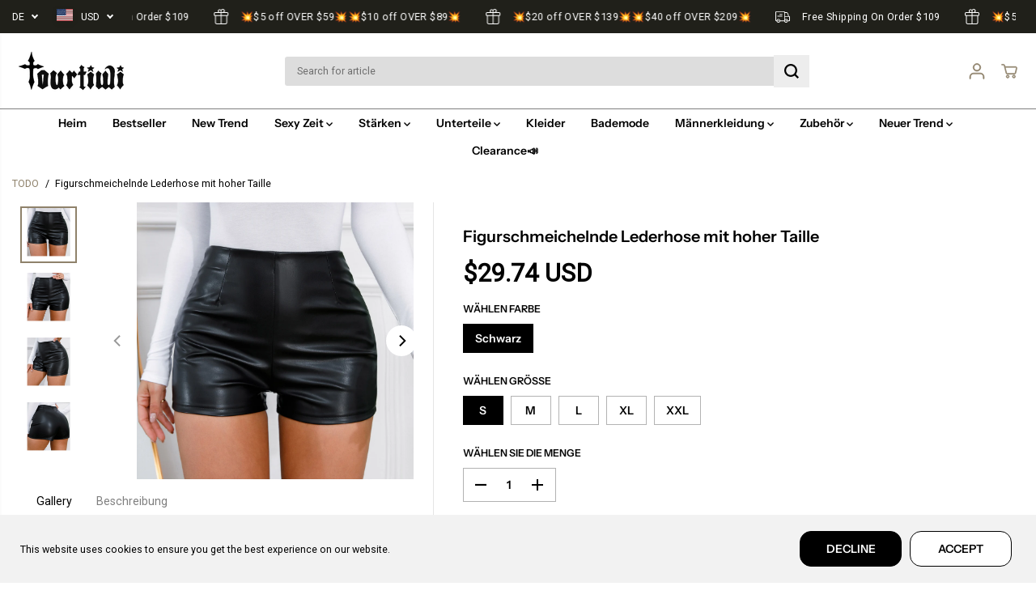

--- FILE ---
content_type: text/html; charset=utf-8
request_url: https://tourtiwi.com/de/products/high-waist-figure-flattering-leather-pants?variant=43740725674165&section_id=template--17979734196405__main-product&timestamp=1768981938415
body_size: 14517
content:
<section id="shopify-section-template--17979734196405__main-product" class="shopify-section product-section single__product"><style>
  
    #shopify-section-template--17979734196405__main-product{
      --productSliderHeight:adapt;
    }
    
    @media screen and (max-width:767px){
      #shopify-section-template--17979734196405__main-product{
        --productSliderHeight:adapt;
      }
      
    }
  
    
#shopify-section-template--17979734196405__main-product.product-section select{
      background:url(//tourtiwi.com/cdn/shop/t/8/assets/lang-dropdown-arrow.svg?v=24997299536588416731739863964) no-repeat 97% 50% /10px transparent;
    }
    #shopify-section-template--17979734196405__main-product .product-view-dropdown select {
      background: url(//tourtiwi.com/cdn/shop/t/8/assets/lang-dropdown-arrow.svg?v=24997299536588416731739863964) no-repeat 94% 50% /9px transparent ;
    }
    #shopify-section-template--17979734196405__main-product .selling_plan select {
      background:url(//tourtiwi.com/cdn/shop/t/8/assets/lang-dropdown-arrow.svg?v=24997299536588416731739863964) no-repeat 97% 50% /10px var(--primaryAlternateBg);
    }</style>
<div
  id=""
  class="main-product-slider-wrapper container"
>
  <div
    class="yv_product_content_section main-product-section"
    data-section="template--17979734196405__main-product"
    data-url="/de/products/high-waist-figure-flattering-leather-pants"
    style="--layoutRadius:0px"
  >
    <div class="row no-gutters">
      <div class="col-12 col-sm-12 col-md-6 col-lg-5 yv-product-slider-wrapper">
        <a class="skip-to-content-link button yv-visually-hidden focus-inside" href="#ProductData-template--17979734196405__main-product">
          Springe zu den Produktinformationen
        </a>
<div class="product-detail-slider main-slider-wrapper thumbnail-position-left">
    <div
      id="product-slider-template--17979734196405__main-product"
      class="
        yv-product-feature data-main-slider yv-product-big-slider yv-product-slider
        slider-desktop-height-adapt
        slider-mobile-height-adapt  multi-images
      "
      
        data-flickity-product-slider='
          {"fade":true,
          "contain": true,
          "pageDots": true,
          "resize": true,
          "groupCells":true,
          "touchVerticalScroll": false,
          "prevNextButtons":true,
          "draggable":false,
          "adaptiveHeight": true
          }
        '
      
      data-desktop-only
    >
      
        <div
          class="yv-product-slider-item yv-product-image-item big__slider flickity-slider-item "
          id="media-main-29453347684533"
          
        >
          <div
            class="image-wrapper"
            style="padding-bottom:100.0%"
          >
<img
  
    id="yv-product-image-item-29453347684533"
  
  class=" yv-product-image"
  
    src="//tourtiwi.com/cdn/shop/products/O1CN01ozvbIn1TX7oZfGroD__1137722391-0-cib.jpg?v=1710412918&width=1024"
  
  data-aspectratio="1.0"
  data-sizes="auto"
  data-widths=""
  width="1500"
  height="1500"
  data-original="//tourtiwi.com/cdn/shop/products/O1CN01ozvbIn1TX7oZfGroD__1137722391-0-cib.jpg?v=1710412918"
  alt="Figurschmeichelnde Lederhose mit hoher Taille"
  loading="lazy"
  style="object-position:50.0% 50.0%"
>
  <a
              href="//tourtiwi.com/cdn/shop/products/O1CN01ozvbIn1TX7oZfGroD__1137722391-0-cib.jpg?v=1710412918"
              data-fancybox="gallerytemplate--17979734196405__main-product"
              data-thumb="//tourtiwi.com/cdn/shop/products/O1CN01ozvbIn1TX7oZfGroD__1137722391-0-cib.jpg?v=1710412918"
              class="yv-product-zoom no-js-hidden"
              zoom-icon="true"
              aria-label="figurschmeichelnde lederhose mit hoher taille"
            >
              <div class="gallery-cursor">
                <svg id="Layer_2" xmlns="http://www.w3.org/2000/svg" viewBox="0 0 40 40">
                  <defs>
                    <style>
                      .cls-1 {
                        fill: #fff;
                      }
                    </style>
                  </defs>
                  <g id="Layer_1-2">
                    <g>
                      <path class="cls-1" d="M20,0C8.97,0,0,8.97,0,20s8.97,20,20,20,20-8.97,20-20S31.03,0,20,0Z"></path>
                      <polygon
                        points="29.85 19.52 20.69 19.52 20.69 10.35 19.23 10.35 19.23 19.52 10.07 19.52 10.07 20.97 19.23 20.97 19.23 30.13 20.69 30.13 20.69 20.97 29.85 20.97 29.85 19.52">
                      </polygon>
                    </g>
                  </g>
                </svg>
              </div>
            </a>
          </div>
        </div>
      

<div
              class="yv-product-slider-item yv-product-image-item big__slider flickity-slider-item "
              id="media-main-29453347651765"
              
            >
              <div
                class="image-wrapper"
                style="padding-bottom:100.0%"
              >
<img
  
    id="yv-product-image-item-29453347651765"
  
  class=" yv-product-image"
  
    src="//tourtiwi.com/cdn/shop/products/O1CN01ujAVys1TX7oZfEzNS__1137722391-0-cib.jpg?v=1710412918&width=1024"
  
  data-aspectratio="1.0"
  data-sizes="auto"
  data-widths=""
  width="1500"
  height="1500"
  data-original="//tourtiwi.com/cdn/shop/products/O1CN01ujAVys1TX7oZfEzNS__1137722391-0-cib.jpg?v=1710412918"
  alt="Figurschmeichelnde Lederhose mit hoher Taille"
  loading="lazy"
  style="object-position:50.0% 50.0%"
>
  <a
                  href="//tourtiwi.com/cdn/shop/products/O1CN01ujAVys1TX7oZfEzNS__1137722391-0-cib.jpg?v=1710412918"
                  
                    data-fancybox="gallerytemplate--17979734196405__main-product"
                  
                  data-thumb="//tourtiwi.com/cdn/shop/products/O1CN01ujAVys1TX7oZfEzNS__1137722391-0-cib.jpg?v=1710412918"
                  class="yv-product-zoom no-js-hidden"
                  zoom-icon="true"
                  aria-label="figurschmeichelnde lederhose mit hoher taille"
                >
                  <div class="gallery-cursor">
                    <svg id="Layer_2" xmlns="http://www.w3.org/2000/svg" viewBox="0 0 40 40">
                      <defs>
                        <style>
                          .cls-1 {
                            fill: #fff;
                          }
                        </style>
                      </defs>
                      <g id="Layer_1-2">
                        <g>
                          <path class="cls-1" d="M20,0C8.97,0,0,8.97,0,20s8.97,20,20,20,20-8.97,20-20S31.03,0,20,0Z"></path>
                          <polygon
                            points="29.85 19.52 20.69 19.52 20.69 10.35 19.23 10.35 19.23 19.52 10.07 19.52 10.07 20.97 19.23 20.97 19.23 30.13 20.69 30.13 20.69 20.97 29.85 20.97 29.85 19.52">
                          </polygon>
                        </g>
                      </g>
                    </svg>
                  </div>
                </a>
              </div>
            </div>


<div
              class="yv-product-slider-item yv-product-image-item big__slider flickity-slider-item "
              id="media-main-29453347717301"
              
            >
              <div
                class="image-wrapper"
                style="padding-bottom:100.0%"
              >
<img
  
    id="yv-product-image-item-29453347717301"
  
  class=" yv-product-image"
  
    src="//tourtiwi.com/cdn/shop/products/O1CN01xTbUct1TX7ohJcBtA__1137722391-0-cib.jpg?v=1710412918&width=1024"
  
  data-aspectratio="1.0"
  data-sizes="auto"
  data-widths=""
  width="1500"
  height="1500"
  data-original="//tourtiwi.com/cdn/shop/products/O1CN01xTbUct1TX7ohJcBtA__1137722391-0-cib.jpg?v=1710412918"
  alt="Figurschmeichelnde Lederhose mit hoher Taille"
  loading="lazy"
  style="object-position:50.0% 50.0%"
>
  <a
                  href="//tourtiwi.com/cdn/shop/products/O1CN01xTbUct1TX7ohJcBtA__1137722391-0-cib.jpg?v=1710412918"
                  
                    data-fancybox="gallerytemplate--17979734196405__main-product"
                  
                  data-thumb="//tourtiwi.com/cdn/shop/products/O1CN01xTbUct1TX7ohJcBtA__1137722391-0-cib.jpg?v=1710412918"
                  class="yv-product-zoom no-js-hidden"
                  zoom-icon="true"
                  aria-label="figurschmeichelnde lederhose mit hoher taille"
                >
                  <div class="gallery-cursor">
                    <svg id="Layer_2" xmlns="http://www.w3.org/2000/svg" viewBox="0 0 40 40">
                      <defs>
                        <style>
                          .cls-1 {
                            fill: #fff;
                          }
                        </style>
                      </defs>
                      <g id="Layer_1-2">
                        <g>
                          <path class="cls-1" d="M20,0C8.97,0,0,8.97,0,20s8.97,20,20,20,20-8.97,20-20S31.03,0,20,0Z"></path>
                          <polygon
                            points="29.85 19.52 20.69 19.52 20.69 10.35 19.23 10.35 19.23 19.52 10.07 19.52 10.07 20.97 19.23 20.97 19.23 30.13 20.69 30.13 20.69 20.97 29.85 20.97 29.85 19.52">
                          </polygon>
                        </g>
                      </g>
                    </svg>
                  </div>
                </a>
              </div>
            </div>

<div
              class="yv-product-slider-item yv-product-image-item big__slider flickity-slider-item "
              id="media-main-29453347750069"
              
            >
              <div
                class="image-wrapper"
                style="padding-bottom:100.0%"
              >
<img
  
    id="yv-product-image-item-29453347750069"
  
  class=" yv-product-image"
  
    src="//tourtiwi.com/cdn/shop/products/O1CN01aLQVO01TX7oWRDi3X__1137722391-0-cib.jpg?v=1710412918&width=1024"
  
  data-aspectratio="1.0"
  data-sizes="auto"
  data-widths=""
  width="1500"
  height="1500"
  data-original="//tourtiwi.com/cdn/shop/products/O1CN01aLQVO01TX7oWRDi3X__1137722391-0-cib.jpg?v=1710412918"
  alt="Figurschmeichelnde Lederhose mit hoher Taille"
  loading="lazy"
  style="object-position:50.0% 50.0%"
>
  <a
                  href="//tourtiwi.com/cdn/shop/products/O1CN01aLQVO01TX7oWRDi3X__1137722391-0-cib.jpg?v=1710412918"
                  
                    data-fancybox="gallerytemplate--17979734196405__main-product"
                  
                  data-thumb="//tourtiwi.com/cdn/shop/products/O1CN01aLQVO01TX7oWRDi3X__1137722391-0-cib.jpg?v=1710412918"
                  class="yv-product-zoom no-js-hidden"
                  zoom-icon="true"
                  aria-label="figurschmeichelnde lederhose mit hoher taille"
                >
                  <div class="gallery-cursor">
                    <svg id="Layer_2" xmlns="http://www.w3.org/2000/svg" viewBox="0 0 40 40">
                      <defs>
                        <style>
                          .cls-1 {
                            fill: #fff;
                          }
                        </style>
                      </defs>
                      <g id="Layer_1-2">
                        <g>
                          <path class="cls-1" d="M20,0C8.97,0,0,8.97,0,20s8.97,20,20,20,20-8.97,20-20S31.03,0,20,0Z"></path>
                          <polygon
                            points="29.85 19.52 20.69 19.52 20.69 10.35 19.23 10.35 19.23 19.52 10.07 19.52 10.07 20.97 19.23 20.97 19.23 30.13 20.69 30.13 20.69 20.97 29.85 20.97 29.85 19.52">
                          </polygon>
                        </g>
                      </g>
                    </svg>
                  </div>
                </a>
              </div>
            </div>
</div>
      <div
        class="yv-product-small-slider-container "
        tabindex="-1"
        style="--layoutRadius:0px;"
      >
        <div
          id="product-thumb-slider-template--17979734196405__main-product"
          class="yv-product-small-slider data-thumb-slider"
          data-flickity-product-thumb-slider='
                      { "asNavFor": "#product-slider-template--17979734196405__main-product", "contain": true, "pageDots": false,"cellAlign":"left","prevNextButtons": false}
          '
          data-desktop-only
        >
          
            <div
              class="yv-product-slider-item gallery__slide-img "
              id="media-thumb-29453347684533"
              data-image="media-29453347684533"
              
            >
<img
  
  class=" "
  
    src="//tourtiwi.com/cdn/shop/products/O1CN01ozvbIn1TX7oZfGroD__1137722391-0-cib.jpg?v=1710412918&width=1024"
  
  data-aspectratio="1.0"
  data-sizes="auto"
  data-widths="[70,80,90,100,110,120]"
  width="1500"
  height="1500"
  data-original="//tourtiwi.com/cdn/shop/products/O1CN01ozvbIn1TX7oZfGroD__1137722391-0-cib.jpg?v=1710412918"
  alt=""
  loading="lazy"
  style="object-position:"
>
  </div>
          

            <div
              class="yv-product-slider-item gallery__slide-img "
              id="media-thumb-29453347651765"
              data-image="media-29453347651765"
              
            >
<img
  
  class=" "
  
    src="//tourtiwi.com/cdn/shop/products/O1CN01ujAVys1TX7oZfEzNS__1137722391-0-cib.jpg?v=1710412918&width=1024"
  
  data-aspectratio="1.0"
  data-sizes="auto"
  data-widths="[70,80,90,100,110,120]"
  width="1500"
  height="1500"
  data-original="//tourtiwi.com/cdn/shop/products/O1CN01ujAVys1TX7oZfEzNS__1137722391-0-cib.jpg?v=1710412918"
  alt=""
  loading="lazy"
  style="object-position:"
>
  </div>
          


            <div
              class="yv-product-slider-item gallery__slide-img "
              id="media-thumb-29453347717301"
              data-image="media-29453347717301"
              
            >
<img
  
  class=" "
  
    src="//tourtiwi.com/cdn/shop/products/O1CN01xTbUct1TX7ohJcBtA__1137722391-0-cib.jpg?v=1710412918&width=1024"
  
  data-aspectratio="1.0"
  data-sizes="auto"
  data-widths="[70,80,90,100,110,120]"
  width="1500"
  height="1500"
  data-original="//tourtiwi.com/cdn/shop/products/O1CN01xTbUct1TX7ohJcBtA__1137722391-0-cib.jpg?v=1710412918"
  alt=""
  loading="lazy"
  style="object-position:"
>
  </div>
          

            <div
              class="yv-product-slider-item gallery__slide-img "
              id="media-thumb-29453347750069"
              data-image="media-29453347750069"
              
            >
<img
  
  class=" "
  
    src="//tourtiwi.com/cdn/shop/products/O1CN01aLQVO01TX7oWRDi3X__1137722391-0-cib.jpg?v=1710412918&width=1024"
  
  data-aspectratio="1.0"
  data-sizes="auto"
  data-widths="[70,80,90,100,110,120]"
  width="1500"
  height="1500"
  data-original="//tourtiwi.com/cdn/shop/products/O1CN01aLQVO01TX7oWRDi3X__1137722391-0-cib.jpg?v=1710412918"
  alt=""
  loading="lazy"
  style="object-position:"
>
  </div>
          
</div>
      </div>
  </div>

  <div class="yv-product-features d-none d-md-block">
    <div class="yv-product-feature-list-wrapper" id="yvProductFeatureListwrapper">
      <ul class="list-unstyled yv-product-feature-list yv-tabs" id="yvProductFeatureList"><li class="yv-tab-item">
            <a class="yv-tab-link feature-link active" href="#product-slider-template--17979734196405__main-product">Gallery</a>
          </li>
          <li class="yv-tab-item">
            <a class="yv-tab-link feature-link" href="#yv-product-feature-description">Beschreibung</a>
          </li>
        
        
        
        
        
      </ul>
    </div>
    <div class="yv-product-feature-content">
      
        <div class="yv-product-feature desc-content" id="yv-product-feature-description">
          <h5>Beschreibung</h5>
          <div class="yv-product-feature-tab-content rich-editor-text-content">
            <p> Sp: QZ16991MM</p>

<p> Stoffname: Kunstleder</p>

<p> Stil: gerade Hose</p>

<p> Hosentyp: gerade Hose</p>

<p> Hosenlänge: Dreiviertelhose</p>

<p> Taillentyp: hohe Taille</p>

<p> Stil: sexy Stil</p>

<p> Elastizität: leicht elastisch </p>

<p><img src="https://cbu01.alicdn.com/img/ibank/O1CN015BOaVe1TX7ohJkNey_!!1137722391-0-cib.jpg?__r__=1679044939340" alt="" width="790" height="713"></p>
          </div>
        </div>
      
      
      
      
      
    </div>
  </div>

</div>
      <div class="col-12 col-sm-12 col-md-6 col-lg-6">
        <div
          id="ProductData-template--17979734196405__main-product"
          class="sticky-item content-divider-mobile-small"
        ><div
    class="yv-main-product-detail slider-product-detail"
    style="--layoutRadius:0px;"
  ><h2
            class="yv-product-detail-title h5"
            
          >
            
            Figurschmeichelnde Lederhose mit hoher Taille
            
          </h2><div class="yv-pricebox-outer">
            <div class="yv-prizebox no-js-hidden " data-saved="false"  data-saved-style="currency"  data-price-main  data-price-wrapper role="status">
  <span class="yv-visually-hidden">Regulärer Preis</span>
  <span class="yv-product-price h2">$29.74 USD</span>
  <div class="yv-compare-price-box"></div></div>
            
          </div><div
                class="select-farbe product-option-selector no-js-hidden"
                
              >
                <label class="yv-variant-title">Wählen farbe</label><ul class="list-unstyled product-loop-variants ">
                      <li
                        class="farbe__option variant_option"
                      >
                        <label class="visually-hidden" for="option-1-1">Schwarz</label>
                        <input
                          class="productOption"
                          id="option-1-1"
                          form="product-form-template--17979734196405__main-product"
                          type="radio"
                          name="option-1"
                          value="Schwarz"
                          title="Schwarz"
                          
                          data-value-product-id="2436873846965"
                          
                            checked
                          
                        ><span class="option selected">
                            Schwarz
                          </span></li></ul>

              </div><div
                class="select-größe product-option-selector no-js-hidden"
                
              >
                <label class="yv-variant-title">Wählen größe</label><ul class="list-unstyled product-loop-variants ">
                      <li
                        class="größe__option variant_option"
                      >
                        <label class="visually-hidden" for="option-2-1">S</label>
                        <input
                          class="productOption"
                          id="option-2-1"
                          form="product-form-template--17979734196405__main-product"
                          type="radio"
                          name="option-2"
                          value="S"
                          title="S"
                          
                          data-value-product-id="2436873879733"
                          
                            checked
                          
                        ><span class="option selected">
                            S
                          </span></li>
                      <li
                        class="größe__option variant_option"
                      >
                        <label class="visually-hidden" for="option-2-2">M</label>
                        <input
                          class="productOption"
                          id="option-2-2"
                          form="product-form-template--17979734196405__main-product"
                          type="radio"
                          name="option-2"
                          value="M"
                          title="M"
                          
                          data-value-product-id="2436873912501"
                          
                        ><span class="option ">
                            M
                          </span></li>
                      <li
                        class="größe__option variant_option"
                      >
                        <label class="visually-hidden" for="option-2-3">L</label>
                        <input
                          class="productOption"
                          id="option-2-3"
                          form="product-form-template--17979734196405__main-product"
                          type="radio"
                          name="option-2"
                          value="L"
                          title="L"
                          
                          data-value-product-id="2436873945269"
                          
                        ><span class="option ">
                            L
                          </span></li>
                      <li
                        class="größe__option variant_option"
                      >
                        <label class="visually-hidden" for="option-2-4">XL</label>
                        <input
                          class="productOption"
                          id="option-2-4"
                          form="product-form-template--17979734196405__main-product"
                          type="radio"
                          name="option-2"
                          value="XL"
                          title="XL"
                          
                          data-value-product-id="2436873978037"
                          
                        ><span class="option ">
                            XL
                          </span></li>
                      <li
                        class="größe__option variant_option"
                      >
                        <label class="visually-hidden" for="option-2-5">XXL</label>
                        <input
                          class="productOption"
                          id="option-2-5"
                          form="product-form-template--17979734196405__main-product"
                          type="radio"
                          name="option-2"
                          value="XXL"
                          title="XXL"
                          
                          data-value-product-id="2436874010805"
                          
                        ><span class="option ">
                            XXL
                          </span></li></ul>

              </div>
            <noscript>
              <div class="product-option-selector" >
                <label class="yv-variant-title">Produktvarianten</label>
                <div class="dropdown productOptionSelect">
                  <div class="product-loop-variants">
                    <select class="productOption dropdown-selected" name="id" form="product-form-template--17979734196405__main-product"><option
                          
                            selected="selected"
                          
                          
                          value="43740725674165"
                        >
                          Schwarz / S

                          - $29.74 USD
                        </option><option
                          
                          
                          value="43740725706933"
                        >
                          Schwarz / M

                          - $29.74 USD
                        </option><option
                          
                          
                          value="43740725739701"
                        >
                          Schwarz / L

                          - $29.74 USD
                        </option><option
                          
                          
                          value="43740725772469"
                        >
                          Schwarz / XL

                          - $29.74 USD
                        </option><option
                          
                          
                          value="43740725805237"
                        >
                          Schwarz / XXL

                          - $29.74 USD
                        </option></select>
                  </div>
                </div>
              </div>
            </noscript><div class="product-quantity-wrapper"  data-product-quantity-wrapper>
            <div class="yv-product-quantity">
              <label class="yv-variant-title" for="product-quantity-product-form-template--17979734196405__main-product">Wählen Sie die Menge</label>
              <div class="quantity">
                <button type="button" class="quantity-button quantity-down no-js-hidden">
                  <span class="yv-visually-hidden">Menge verringern für Figurschmeichelnde Lederhose mit hoher Taille</span>
                  <svg x="0px" y="0px" width="14px" height="14px" viewBox="0 0 14 14">
                    <rect x="6" transform="matrix(6.123234e-17 -1 1 6.123234e-17 0 14)" width="2.1" height="14" />
                  </svg>
                </button>
                <input
                  id="product-quantity-product-form-template--17979734196405__main-product"
                  type="number"
                  name="quantity"
                  data-cart-quantity="0"
                  data-min="1"
                  min="1"
                  
                  step="1"
                  value="1"
                  form="product-form-template--17979734196405__main-product"
                  aria-label="Wählen Sie die Menge"
                >
                <button type="button" class="quantity-button quantity-up no-js-hidden">
                  <span class="yv-visually-hidden">Menge erhöhen für Figurschmeichelnde Lederhose mit hoher Taille</span>
                  <svg x="0px" y="0px" width="14px" height="14px" viewBox="0 0 14 14">
                    <polygon points="14,6 8,6 8,0 6,0 6,6 0,6 0,8 6,8 6,14 8,14 8,8 14,8 " />
                  </svg>
                </button>
              </div></div>
            <div class="yv-quantity-rules" id="Quantity-Rules-template--17979734196405__main-product"></div></div><div class="product_button" ><form method="post" action="/de/cart/add" id="product-form-template--17979734196405__main-product" accept-charset="UTF-8" class="form main-product-form" enctype="multipart/form-data" novalidate="novalidate" data-type="add-to-cart-form"><input type="hidden" name="form_type" value="product" /><input type="hidden" name="utf8" value="✓" />

<script type="application/json" data-name="variant-json">
[{
"available":true,
"compare_at_price":2900,
"featured_media":{"alt":null,"id":29453347684533,"position":2,"preview_image":{"aspect_ratio":1.0,"height":1500,"width":1500,"src":"\/\/tourtiwi.com\/cdn\/shop\/products\/O1CN01ozvbIn1TX7oZfGroD__1137722391-0-cib.jpg?v=1710412918"},"aspect_ratio":1.0,"height":1500,"media_type":"image","src":"\/\/tourtiwi.com\/cdn\/shop\/products\/O1CN01ozvbIn1TX7oZfGroD__1137722391-0-cib.jpg?v=1710412918","width":1500},

"featured_image":37103021654197,

"id":43740725674165,
"inventory_management": "shopify",
"inventory_policy": "continue",
"inventory_quantity": "999968",
"name":"Figurschmeichelnde Lederhose mit hoher Taille",
"option1":"Schwarz",
"option2":"S",
"option3":null,
"options": ["Schwarz","S"],
"price":2974,
"sku": "QZ16991MM-Black-S",
"unit_price_measurement":false,"title":"Schwarz \/ S",
"store_availabilities":"",
"selling_plans":{}
},{
"available":true,
"compare_at_price":2900,
"featured_media":{"alt":null,"id":29453347684533,"position":2,"preview_image":{"aspect_ratio":1.0,"height":1500,"width":1500,"src":"\/\/tourtiwi.com\/cdn\/shop\/products\/O1CN01ozvbIn1TX7oZfGroD__1137722391-0-cib.jpg?v=1710412918"},"aspect_ratio":1.0,"height":1500,"media_type":"image","src":"\/\/tourtiwi.com\/cdn\/shop\/products\/O1CN01ozvbIn1TX7oZfGroD__1137722391-0-cib.jpg?v=1710412918","width":1500},

"featured_image":37103021654197,

"id":43740725706933,
"inventory_management": "shopify",
"inventory_policy": "continue",
"inventory_quantity": "999961",
"name":"Figurschmeichelnde Lederhose mit hoher Taille",
"option1":"Schwarz",
"option2":"M",
"option3":null,
"options": ["Schwarz","M"],
"price":2974,
"sku": "QZ16991MM-Black-M",
"unit_price_measurement":false,"title":"Schwarz \/ M",
"store_availabilities":"",
"selling_plans":{}
},{
"available":true,
"compare_at_price":2900,
"featured_media":{"alt":null,"id":29453347684533,"position":2,"preview_image":{"aspect_ratio":1.0,"height":1500,"width":1500,"src":"\/\/tourtiwi.com\/cdn\/shop\/products\/O1CN01ozvbIn1TX7oZfGroD__1137722391-0-cib.jpg?v=1710412918"},"aspect_ratio":1.0,"height":1500,"media_type":"image","src":"\/\/tourtiwi.com\/cdn\/shop\/products\/O1CN01ozvbIn1TX7oZfGroD__1137722391-0-cib.jpg?v=1710412918","width":1500},

"featured_image":37103021654197,

"id":43740725739701,
"inventory_management": "shopify",
"inventory_policy": "continue",
"inventory_quantity": "999978",
"name":"Figurschmeichelnde Lederhose mit hoher Taille",
"option1":"Schwarz",
"option2":"L",
"option3":null,
"options": ["Schwarz","L"],
"price":2974,
"sku": "QZ16991MM-Black-L",
"unit_price_measurement":false,"title":"Schwarz \/ L",
"store_availabilities":"",
"selling_plans":{}
},{
"available":true,
"compare_at_price":2900,
"featured_media":{"alt":null,"id":29453347684533,"position":2,"preview_image":{"aspect_ratio":1.0,"height":1500,"width":1500,"src":"\/\/tourtiwi.com\/cdn\/shop\/products\/O1CN01ozvbIn1TX7oZfGroD__1137722391-0-cib.jpg?v=1710412918"},"aspect_ratio":1.0,"height":1500,"media_type":"image","src":"\/\/tourtiwi.com\/cdn\/shop\/products\/O1CN01ozvbIn1TX7oZfGroD__1137722391-0-cib.jpg?v=1710412918","width":1500},

"featured_image":37103021654197,

"id":43740725772469,
"inventory_management": "shopify",
"inventory_policy": "continue",
"inventory_quantity": "999978",
"name":"Figurschmeichelnde Lederhose mit hoher Taille",
"option1":"Schwarz",
"option2":"XL",
"option3":null,
"options": ["Schwarz","XL"],
"price":2974,
"sku": "QZ16991MM-Black-XL",
"unit_price_measurement":false,"title":"Schwarz \/ XL",
"store_availabilities":"",
"selling_plans":{}
},{
"available":true,
"compare_at_price":2900,
"featured_media":{"alt":null,"id":29453347684533,"position":2,"preview_image":{"aspect_ratio":1.0,"height":1500,"width":1500,"src":"\/\/tourtiwi.com\/cdn\/shop\/products\/O1CN01ozvbIn1TX7oZfGroD__1137722391-0-cib.jpg?v=1710412918"},"aspect_ratio":1.0,"height":1500,"media_type":"image","src":"\/\/tourtiwi.com\/cdn\/shop\/products\/O1CN01ozvbIn1TX7oZfGroD__1137722391-0-cib.jpg?v=1710412918","width":1500},

"featured_image":37103021654197,

"id":43740725805237,
"inventory_management": "shopify",
"inventory_policy": "continue",
"inventory_quantity": "999988",
"name":"Figurschmeichelnde Lederhose mit hoher Taille",
"option1":"Schwarz",
"option2":"XXL",
"option3":null,
"options": ["Schwarz","XXL"],
"price":2974,
"sku": "QZ16991MM-Black-XXL",
"unit_price_measurement":false,"title":"Schwarz \/ XXL",
"store_availabilities":"",
"selling_plans":{}
}]
</script>
<script type="application/json" data-name="main-product-options">
  [{"name":"Farbe","position":1,"values":["Schwarz"]},{"name":"Größe","position":2,"values":["S","M","L","XL","XXL"]}]
</script><input type="hidden" name="selling_plan" value=""><div class="product__pickup-availabilities hidden no-js-hidden"
                     
                     data-root-url="/de"
                     data-variant-id=""
                     data-has-only-default-variant="false"
                     >
    <div id="pickup-availability-preview-container" class="hidden">
      <div class="pickup-availability-info">
        <div class="pickup-availability-content">
          <p class="">Abholverfügbarkeit konnte nicht geladen werden</p>
          <button class="pickup-availability-button">Aktualisierung</button>
        </div>
      </div>
  </div>
</div><input type="hidden" name="id" value="43740725674165" disabled>
              
              <div class="productErrors error-text" style="display:none" role="status"></div>
              
              <div
                class="pdp-action-container yv-checkout-btn dynamic-checkout-enabled yv-checkout-btn-full-width"
                data-button-wrapper
              >
                <button
                  type="submit"
                  class="Sd_addProduct add_to_cart button med-btn"
                  
                >
                  <span>In den Warenkorb legen
</span>
                  <svg
                    style="margin: auto; display: none; shape-rendering: auto;"
                    width="200px"
                    height="200px"
                    viewBox="0 0 100 100"
                    preserveAspectRatio="xMidYMid"
                    class="svg-loader"
                  >
                    <circle cx="50" cy="50" fill="none" stroke="currentcolor" stroke-width="6" r="35"
                      stroke-dasharray="164.93361431346415 56.97787143782138">
                      <animateTransform attributeName="transform" type="rotate" repeatCount="indefinite" dur="1s"
                        values="0 50 50;360 50 50" keyTimes="0;1" />
                    </circle>
                  </svg>
                </button><div data-shopify="payment-button" class="shopify-payment-button"> <shopify-accelerated-checkout recommended="{&quot;supports_subs&quot;:false,&quot;supports_def_opts&quot;:false,&quot;name&quot;:&quot;paypal&quot;,&quot;wallet_params&quot;:{&quot;shopId&quot;:58046677173,&quot;countryCode&quot;:&quot;CN&quot;,&quot;merchantName&quot;:&quot;Tourtiwi&quot;,&quot;phoneRequired&quot;:true,&quot;companyRequired&quot;:false,&quot;shippingType&quot;:&quot;shipping&quot;,&quot;shopifyPaymentsEnabled&quot;:false,&quot;hasManagedSellingPlanState&quot;:null,&quot;requiresBillingAgreement&quot;:false,&quot;merchantId&quot;:&quot;7WHGD2GY37YUE&quot;,&quot;sdkUrl&quot;:&quot;https://www.paypal.com/sdk/js?components=buttons\u0026commit=false\u0026currency=USD\u0026locale=de_DE\u0026client-id=AfUEYT7nO4BwZQERn9Vym5TbHAG08ptiKa9gm8OARBYgoqiAJIjllRjeIMI4g294KAH1JdTnkzubt1fr\u0026merchant-id=7WHGD2GY37YUE\u0026intent=authorize&quot;}}" fallback="{&quot;supports_subs&quot;:true,&quot;supports_def_opts&quot;:true,&quot;name&quot;:&quot;buy_it_now&quot;,&quot;wallet_params&quot;:{}}" access-token="ba58e738bbf9080c7375e8997dbfc7cb" buyer-country="US" buyer-locale="de" buyer-currency="USD" variant-params="[{&quot;id&quot;:43740725674165,&quot;requiresShipping&quot;:true},{&quot;id&quot;:43740725706933,&quot;requiresShipping&quot;:true},{&quot;id&quot;:43740725739701,&quot;requiresShipping&quot;:true},{&quot;id&quot;:43740725772469,&quot;requiresShipping&quot;:true},{&quot;id&quot;:43740725805237,&quot;requiresShipping&quot;:true}]" shop-id="58046677173" enabled-flags="[&quot;ae0f5bf6&quot;]" > <div class="shopify-payment-button__button" role="button" disabled aria-hidden="true" style="background-color: transparent; border: none"> <div class="shopify-payment-button__skeleton">&nbsp;</div> </div> <div class="shopify-payment-button__more-options shopify-payment-button__skeleton" role="button" disabled aria-hidden="true">&nbsp;</div> </shopify-accelerated-checkout> <small id="shopify-buyer-consent" class="hidden" aria-hidden="true" data-consent-type="subscription"> Bei diesem Artikel handelt es sich um einen wiederkehrenden Kauf oder Kauf mit Zahlungsaufschub. Indem ich fortfahre, stimme ich den <span id="shopify-subscription-policy-button">Stornierungsrichtlinie</span> zu und autorisiere Sie, meine Zahlungsmethode zu den auf dieser Seite aufgeführten Preisen, in der Häufigkeit und zu den Terminen zu belasten, bis meine Bestellung ausgeführt wurde oder ich, sofern zulässig, storniere. </small> </div>
</div><input type="hidden" name="product-id" value="7688694923445" /><input type="hidden" name="section-id" value="template--17979734196405__main-product" /></form></div>
          <p class="visually-hidden" data-product-status aria-live="polite" role="status"></p>
          <p class="visually-hidden" data-loader-status aria-live="assertive" role="alert" aria-hidden="true">
            Adding product to your cart
          </p><div id="shopify-block-ATEt4aTlNQjdERXhEZ__gropulse_wishlist_gropulse_volume_discount_PY9fKM" class="shopify-block shopify-app-block">









<link href="//cdn.shopify.com/extensions/019b77de-5f58-7fe2-ae40-89db26ce434f/shopify-template-node-56/assets/volume-discount.css" rel="stylesheet" type="text/css" media="all" />

<script>
  window.baseURL = "wishlist.gropulse.com";
  window.myShopifyDomain = "tourwiti.myshopify.com";

  if (!window.GropulseVolumeDiscount) {
    window.GropulseVolumeDiscount = {};
  }

  window.GropulseVolumeDiscount.currentPage = 'product';
</script>











  
    
      
      
    
  









  
    
    
      
      
      
      
      
      
      
      
      
      
      
        
        
        
        
          
          
              
              
              
                
                  
                  
                  
                    
                    
                    
                  
                  
                
                  
                  
                  
                    
                    
                    
                  
                  
                
                  
                  
                  
                    
                    
                    
                  
                  
                
                  
                  
                  
                    
                    
                    
                  
                  
                
                  
                  
                  
                    
                    
                    
                  
                  
                
                  
                  
                  
                    
                    
                    
                  
                  
                
                  
                  
                  
                    
                    
                    
                  
                  
                
                  
                  
                  
                    
                    
                    
                  
                  
                
                  
                  
                  
                    
                    
                    
                  
                  
                
                  
                  
                  
                    
                    
                    
                  
                  
                
                  
                  
                  
                    
                    
                    
                  
                  
                
                  
                  
                  
                    
                    
                    
                  
                  
                
                  
                  
                  
                    
                    
                    
                  
                  
                
                  
                  
                  
                    
                    
                    
                  
                  
                
                  
                  
                  
                    
                    
                    
                  
                  
                
                  
                  
                  
                    
                    
                    
                  
                  
                
                  
                  
                  
                    
                    
                    
                  
                  
                
                  
                  
                  
                    
                    
                    
                  
                  
                
                  
                  
                  
                    
                    
                    
                  
                  
                
                  
                  
                  
                    
                    
                    
                  
                  
                
                  
                  
                  
                    
                    
                    
                  
                  
                
                  
                  
                  
                    
                    
                    
                  
                  
                
                  
                  
                  
                    
                    
                    
                  
                  
                
                  
                  
                  
                    
                    
                    
                  
                  
                
                  
                  
                  
                    
                    
                    
                  
                  
                
                  
                  
                  
                    
                    
                    
                  
                  
                
                  
                  
                  
                    
                    
                    
                  
                  
                
                  
                  
                  
                    
                    
                    
                  
                  
                
                  
                  
                  
                    
                    
                    
                  
                  
                
                  
                  
                  
                    
                    
                    
                  
                  
                
                  
                  
                  
                    
                    
                    
                  
                  
                
                  
                  
                  
                    
                    
                    
                  
                  
                
                  
                  
                  
                    
                    
                    
                  
                  
                
                  
                  
                  
                    
                    
                    
                  
                  
                
                  
                  
                  
                    
                    
                    
                  
                  
                
                  
                  
                  
                    
                    
                    
                  
                  
                
                  
                  
                  
                    
                    
                    
                  
                  
                
                  
                  
                  
                    
                    
                    
                  
                  
                
                  
                  
                  
                    
                    
                    
                  
                  
                
                  
                  
                  
                    
                    
                    
                  
                  
                
                  
                  
                  
                    
                    
                    
                  
                  
                
                  
                  
                  
                    
                    
                    
                  
                  
                
                  
                  
                  
                    
                    
                    
                  
                  
                
                  
                  
                  
                    
                    
                    
                  
                  
                
                  
                  
                  
                    
                    
                    
                  
                  
                
                  
                  
                  
                    
                    
                    
                  
                  
                
                  
                  
                  
                    
                    
                    
                  
                  
                
                  
                  
                  
                    
                    
                    
                  
                  
                
                  
                  
                  
                    
                    
                    
                  
                  
                
                  
                  
                  
                    
                    
                    
                  
                  
                
                  
                  
                  
                    
                    
                    
                  
                  
                
                  
                  
                  
                    
                    
                    
                  
                  
                
                  
                  
                  
                    
                    
                    
                  
                  
                
                  
                  
                  
                    
                    
                    
                  
                  
                
                  
                  
                  
                    
                    
                    
                  
                  
                
                  
                  
                  
                    
                    
                    
                  
                  
                
                  
                  
                  
                    
                    
                    
                  
                  
                
                  
                  
                  
                    
                    
                    
                  
                  
                
                  
                  
                  
                    
                    
                    
                  
                  
                
                  
                  
                  
                    
                    
                    
                  
                  
                
                  
                  
                  
                    
                    
                    
                  
                  
                
                  
                  
                  
                    
                    
                    
                  
                  
                
                  
                  
                  
                    
                    
                    
                  
                  
                
                  
                  
                  
                    
                    
                    
                  
                  
                
                  
                  
                  
                    
                    
                    
                  
                  
                
                  
                  
                  
                    
                    
                    
                  
                  
                
                  
                  
                  
                    
                    
                    
                  
                  
                
                  
                  
                  
                    
                    
                    
                  
                  
                
                  
                  
                  
                    
                    
                    
                  
                  
                
                  
                  
                  
                    
                    
                    
                  
                  
                
                  
                  
                  
                    
                    
                    
                  
                  
                
                  
                  
                  
                    
                    
                    
                  
                  
                
                  
                  
                  
                    
                    
                    
                  
                  
                
                  
                  
                  
                    
                    
                    
                  
                  
                
                  
                  
                  
                    
                    
                    
                  
                  
                
                  
                  
                  
                    
                    
                    
                  
                  
                
                  
                  
                  
                    
                    
                    
                  
                  
                
                  
                  
                  
                    
                    
                    
                  
                  
                
                  
                  
                  
                    
                    
                    
                  
                  
                
                  
                  
                  
                    
                    
                    
                  
                  
                
                  
                  
                  
                    
                    
                    
                  
                  
                
                  
                  
                  
                    
                    
                    
                  
                  
                
                  
                  
                  
                    
                    
                    
                  
                  
                
                  
                  
                  
                    
                    
                    
                  
                  
                
                  
                  
                  
                    
                    
                    
                  
                  
                
                  
                  
                  
                    
                    
                    
                  
                  
                
                  
                  
                  
                    
                    
                    
                  
                  
                
                  
                  
                  
                    
                    
                    
                  
                  
                
                  
                  
                  
                    
                    
                    
                  
                  
                
                  
                  
                  
                    
                    
                    
                  
                  
                
                  
                  
                  
                    
                    
                    
                  
                  
                
                  
                  
                  
                    
                    
                    
                  
                  
                
                  
                  
                  
                    
                    
                    
                  
                  
                
                  
                  
                  
                    
                    
                    
                  
                  
                
                  
                  
                  
                    
                    
                    
                  
                  
                
                  
                  
                  
                    
                    
                    
                  
                  
                
                  
                  
                  
                    
                    
                    
                  
                  
                
                  
                  
                  
                    
                    
                    
                  
                  
                
                  
                  
                  
                    
                    
                    
                  
                  
                
                  
                  
                  
                    
                    
                    
                  
                  
                
                  
                  
                  
                    
                    
                    
                  
                  
                
                  
                  
                  
                    
                    
                    
                  
                  
                
                  
                  
                  
                    
                    
                    
                  
                  
                
                  
                  
                  
                    
                    
                    
                  
                  
                
                  
                  
                  
                    
                    
                    
                  
                  
                
                  
                  
                  
                    
                    
                    
                  
                  
                
                  
                  
                  
                    
                    
                    
                  
                  
                
                  
                  
                  
                    
                    
                    
                  
                  
                
                  
                  
                  
                    
                    
                    
                  
                  
                
                  
                  
                  
                    
                    
                    
                  
                  
                
                  
                  
                  
                    
                    
                    
                  
                  
                
                  
                  
                  
                    
                    
                    
                  
                  
                
                  
                  
                  
                    
                    
                    
                  
                  
                
                  
                  
                  
                    
                    
                    
                  
                  
                
                  
                  
                  
                    
                    
                    
                  
                  
                
                  
                  
                  
                    
                    
                    
                  
                  
                
                  
                  
                  
                    
                    
                    
                  
                  
                
                  
                  
                  
                    
                    
                    
                  
                  
                
                  
                  
                  
                    
                    
                    
                  
                  
                
                  
                  
                  
                    
                    
                    
                  
                  
                
                  
                  
                  
                    
                    
                    
                  
                  
                
                  
                  
                  
                    
                    
                    
                  
                  
                
                  
                  
                  
                    
                    
                    
                  
                  
                
                  
                  
                  
                    
                    
                    
                  
                  
                
                  
                  
                  
                    
                    
                    
                  
                  
                
                  
                  
                  
                    
                    
                    
                  
                  
                
                  
                  
                  
                    
                    
                    
                  
                  
                
                  
                  
                  
                    
                    
                    
                  
                  
                
                  
                  
                  
                    
                    
                    
                  
                  
                
                  
                  
                  
                    
                    
                    
                  
                  
                
                  
                  
                  
                    
                    
                    
                  
                  
                
                  
                  
                  
                    
                    
                    
                  
                  
                
                  
                  
                  
                    
                    
                    
                  
                  
                
                  
                  
                  
                    
                    
                    
                  
                  
                
                  
                  
                  
                    
                    
                    
                  
                  
                
                  
                  
                  
                    
                    
                    
                  
                  
                
                  
                  
                  
                    
                    
                    
                  
                  
                
                  
                  
                  
                    
                    
                    
                  
                  
                
                  
                  
                  
                    
                    
                    
                  
                  
                
                  
                  
                  
                    
                    
                    
                  
                  
                
                  
                  
                  
                    
                    
                    
                  
                  
                
                  
                  
                  
                    
                    
                    
                  
                  
                
                  
                  
                  
                    
                    
                    
                  
                  
                
                  
                  
                  
                    
                    
                    
                  
                  
                
                  
                  
                  
                    
                    
                    
                  
                  
                
                  
                  
                  
                    
                    
                    
                  
                  
                
                  
                  
                  
                    
                    
                    
                  
                  
                
                  
                  
                  
                    
                    
                    
                  
                  
                
                  
                  
                  
                    
                    
                    
                  
                  
                
                  
                  
                  
                    
                    
                    
                  
                  
                
                  
                  
                  
                    
                    
                    
                  
                  
                
                  
                  
                  
                    
                    
                    
                  
                  
                
                  
                  
                  
                    
                    
                    
                  
                  
                
                  
                  
                  
                    
                    
                    
                  
                  
                
                  
                  
                  
                    
                    
                    
                  
                  
                
                  
                  
                  
                    
                    
                    
                  
                  
                
                  
                  
                  
                    
                    
                    
                  
                  
                
                  
                  
                  
                    
                    
                    
                  
                  
                
                  
                  
                  
                    
                    
                    
                  
                  
                
                  
                  
                  
                    
                    
                    
                  
                  
                
                  
                  
                  
                    
                    
                    
                  
                  
                
                  
                  
                  
                    
                    
                    
                  
                  
                
                  
                  
                  
                    
                    
                    
                  
                  
                
                  
                  
                  
                    
                    
                    
                  
                  
                
                  
                  
                  
                    
                    
                    
                  
                  
                
                  
                  
                  
                    
                    
                    
                  
                  
                
                  
                  
                  
                    
                    
                    
                  
                  
                
                  
                  
                  
                    
                    
                    
                  
                  
                
                  
                  
                  
                    
                    
                    
                  
                  
                
                  
                  
                  
                    
                    
                    
                  
                  
                
                  
                  
                  
                    
                    
                    
                  
                  
                
                  
                  
                  
                    
                    
                    
                  
                  
                
                  
                  
                  
                    
                    
                    
                  
                  
                
                  
                  
                  
                    
                    
                    
                  
                  
                
                  
                  
                  
                    
                    
                    
                  
                  
                
                  
                  
                  
                    
                    
                    
                  
                  
                
                  
                  
                  
                    
                    
                    
                  
                  
                
                  
                  
                  
                    
                    
                    
                  
                  
                
                  
                  
                  
                    
                    
                    
                  
                  
                
                  
                  
                  
                    
                    
                    
                  
                  
                
                  
                  
                  
                    
                    
                    
                  
                  
                
                  
                  
                  
                    
                    
                    
                  
                  
                
                  
                  
                  
                    
                    
                    
                  
                  
                
                  
                  
                  
                    
                    
                    
                  
                  
                
                  
                  
                  
                    
                    
                    
                  
                  
                
                  
                  
                  
                    
                    
                    
                  
                  
                
                  
                  
                  
                    
                    
                    
                  
                  
                
                  
                  
                  
                    
                    
                    
                  
                  
                
                  
                  
                  
                    
                    
                    
                  
                  
                
                  
                  
                  
                    
                    
                    
                  
                  
                
                  
                  
                  
                    
                    
                    
                  
                  
                
                  
                  
                  
                    
                    
                    
                  
                  
                
                  
                  
                  
                    
                    
                    
                  
                  
                
                  
                  
                  
                    
                    
                    
                  
                  
                
                  
                  
                  
                    
                    
                    
                  
                  
                
                  
                  
                  
                    
                    
                    
                  
                  
                
                  
                  
                  
                    
                    
                    
                  
                  
                
                  
                  
                  
                    
                    
                    
                  
                  
                
                  
                  
                  
                    
                    
                    
                  
                  
                
                  
                  
                  
                    
                    
                    
                  
                  
                
                  
                  
                  
                    
                    
                    
                  
                  
                
                  
                  
                  
                    
                    
                    
                  
                  
                
                  
                  
                  
                    
                    
                    
                  
                  
                
                  
                  
                  
                    
                    
                    
                  
                  
                
                  
                  
                  
                    
                    
                    
                  
                  
                
                  
                  
                  
                    
                    
                    
                  
                  
                
                  
                  
                  
                    
                    
                    
                  
                  
                
                  
                  
                  
                    
                    
                    
                  
                  
                
                  
                  
                  
                    
                    
                    
                  
                  
                
                  
                  
                  
                    
                    
                    
                  
                  
                
                  
                  
                  
                    
                    
                    
                  
                  
                
                  
                  
                  
                    
                    
                    
                  
                  
                
                  
                  
                  
                    
                    
                    
                  
                  
                
                  
                  
                  
                    
                    
                    
                  
                  
                
                  
                  
                  
                    
                    
                    
                  
                  
                
                  
                  
                  
                    
                    
                    
                  
                  
                
                  
                  
                  
                    
                    
                    
                  
                  
                
                  
                  
                  
                    
                    
                    
                  
                  
                
                  
                  
                  
                    
                    
                    
                  
                  
                
                  
                  
                  
                    
                    
                    
                  
                  
                
                  
                  
                  
                    
                    
                    
                  
                  
                
                  
                  
                  
                    
                    
                    
                  
                  
                
                  
                  
                  
                    
                    
                    
                  
                  
                
                  
                  
                  
                    
                    
                    
                  
                  
                
                  
                  
                  
                    
                    
                    
                  
                  
                
                  
                  
                  
                    
                    
                    
                  
                  
                
                  
                  
                  
                    
                    
                    
                  
                  
                
                  
                  
                  
                    
                    
                    
                  
                  
                
                  
                  
                  
                    
                    
                    
                  
                  
                
                  
                  
                  
                    
                    
                    
                  
                  
                
                  
                  
                  
                    
                    
                    
                  
                  
                
                  
                  
                  
                    
                    
                    
                  
                  
                
                  
                  
                  
                    
                    
                    
                  
                  
                
                  
                  
                  
                    
                    
                    
                  
                  
                
                  
                  
                  
                    
                    
                    
                  
                  
                
                  
                  
                  
                    
                    
                    
                  
                  
                
                  
                  
                  
                    
                    
                    
                  
                  
                
                  
                  
                  
                    
                    
                    
                  
                  
                
                  
                  
                  
                    
                    
                    
                  
                  
                
                  
                  
                  
                    
                    
                    
                  
                  
                
                  
                  
                  
                    
                    
                    
                  
                  
                
                  
                  
                  
                    
                    
                    
                  
                  
                
                  
                  
                  
                    
                    
                    
                  
                  
                
                  
                  
                  
                    
                    
                    
                  
                  
                
                  
                  
                  
                    
                    
                    
                  
                  
                
                  
                  
                  
                    
                    
                    
                  
                  
                
                  
                  
                  
                    
                    
                    
                  
                  
                
                  
                  
                  
                    
                    
                    
                  
                  
                
                  
                  
                  
                    
                    
                    
                  
                  
                
                  
                  
                  
                    
                    
                    
                  
                  
                
                  
                  
                  
                    
                    
                    
                  
                  
                
                  
                  
                  
                    
                    
                    
                  
                  
                
                  
                  
                  
                    
                    
                    
                  
                  
                
                  
                  
                  
                    
                    
                    
                  
                  
                
                  
                  
                  
                    
                    
                    
                  
                  
                
                  
                  
                  
                    
                    
                    
                  
                  
                
                  
                  
                  
                    
                    
                    
                  
                  
                
                  
                  
                  
                    
                    
                    
                  
                  
                
                  
                  
                  
                    
                    
                    
                  
                  
                
                  
                  
                  
                    
                    
                    
                  
                  
                
                  
                  
                  
                    
                    
                    
                  
                  
                
                  
                  
                  
                    
                    
                    
                  
                  
                
                  
                  
                  
                    
                    
                    
                  
                  
                
                  
                  
                  
                    
                    
                    
                  
                  
                
                  
                  
                  
                    
                    
                    
                  
                  
                
                  
                  
                  
                    
                    
                    
                  
                  
                
                  
                  
                  
                    
                    
                    
                  
                  
                
                  
                  
                  
                    
                    
                    
                  
                  
                
                  
                  
                  
                    
                    
                    
                  
                  
                
                  
                  
                  
                    
                    
                    
                  
                  
                
                  
                  
                  
                    
                    
                    
                  
                  
                
                  
                  
                  
                    
                    
                    
                  
                  
                
                  
                  
                  
                    
                    
                    
                  
                  
                
                  
                  
                  
                    
                    
                    
                  
                  
                
                  
                  
                  
                    
                    
                    
                  
                  
                
                  
                  
                  
                    
                    
                    
                  
                  
                
                  
                  
                  
                    
                    
                    
                  
                  
                
                  
                  
                  
                    
                    
                    
                  
                  
                
                  
                  
                  
                    
                    
                    
                  
                  
                
                  
                  
                  
                    
                    
                    
                  
                  
                
                  
                  
                  
                    
                    
                    
                  
                  
                
                  
                  
                  
                    
                    
                    
                  
                  
                
                  
                  
                  
                    
                    
                    
                  
                  
                
                  
                  
                  
                    
                    
                    
                  
                  
                
                  
                  
                  
                    
                    
                    
                  
                  
                
                  
                  
                  
                    
                    
                    
                  
                  
                
                  
                  
                  
                    
                    
                    
                  
                  
                
                  
                  
                  
                    
                    
                    
                  
                  
                
                  
                  
                  
                    
                    
                    
                  
                  
                
                  
                  
                  
                    
                    
                    
                  
                  
                
                  
                  
                  
                    
                    
                    
                  
                  
                
                  
                  
                  
                    
                    
                    
                  
                  
                
                  
                  
                  
                    
                    
                    
                  
                  
                
                  
                  
                  
                    
                    
                    
                  
                  
                
                  
                  
                  
                    
                    
                    
                  
                  
                
                  
                  
                  
                    
                    
                    
                  
                  
                
                  
                  
                  
                    
                    
                    
                  
                  
                
                  
                  
                  
                    
                    
                    
                  
                  
                
                  
                  
                  
                    
                    
                    
                  
                  
                
                  
                  
                  
                    
                    
                    
                  
                  
                
                  
                  
                  
                    
                    
                    
                  
                  
                
                  
                  
                  
                    
                    
                    
                  
                  
                
                  
                  
                  
                    
                    
                    
                  
                  
                
                  
                  
                  
                    
                    
                    
                  
                  
                
                  
                  
                  
                    
                    
                    
                  
                  
                
                  
                  
                  
                    
                    
                    
                  
                  
                
                  
                  
                  
                    
                    
                    
                  
                  
                
                  
                  
                  
                    
                    
                    
                  
                  
                
                  
                  
                  
                    
                    
                    
                  
                  
                
                  
                  
                  
                    
                    
                    
                  
                  
                
                  
                  
                  
                    
                    
                    
                  
                  
                
                  
                  
                  
                    
                    
                    
                  
                  
                
                  
                  
                  
                    
                    
                    
                  
                  
                
                  
                  
                  
                    
                    
                    
                  
                  
                
                  
                  
                  
                    
                    
                    
                  
                  
                
                  
                  
                  
                    
                    
                    
                  
                  
                
                  
                  
                  
                    
                    
                    
                  
                  
                
                  
                  
                  
                    
                    
                    
                  
                  
                
                  
                  
                  
                    
                    
                    
                  
                  
                
                  
                  
                  
                    
                    
                    
                  
                  
                
                  
                  
                  
                    
                    
                    
                  
                  
                
                  
                  
                  
                    
                    
                    
                  
                  
                
                  
                  
                  
                    
                    
                    
                  
                  
                
                  
                  
                  
                    
                    
                    
                  
                  
                
                  
                  
                  
                    
                    
                    
                  
                  
                
                  
                  
                  
                    
                    
                    
                  
                  
                
                  
                  
                  
                    
                    
                    
                  
                  
                
                  
                  
                  
                    
                    
                    
                  
                  
                
                  
                  
                  
                    
                    
                    
                  
                  
                
                  
                  
                  
                    
                    
                    
                  
                  
                
                  
                  
                  
                    
                    
                    
                  
                  
                
                  
                  
                  
                    
                    
                    
                  
                  
                
                  
                  
                  
                    
                    
                    
                  
                  
                
                  
                  
                  
                    
                    
                    
                  
                  
                
                  
                  
                  
                    
                    
                    
                  
                  
                
                  
                  
                  
                    
                    
                    
                  
                  
                
                  
                  
                  
                    
                    
                    
                  
                  
                
                  
                  
                  
                    
                    
                    
                  
                  
                
                  
                  
                  
                    
                    
                    
                  
                  
                
                  
                  
                  
                    
                    
                    
                  
                  
                
                  
                  
                  
                    
                    
                    
                  
                  
                
                  
                  
                  
                    
                    
                    
                  
                  
                
                  
                  
                  
                    
                    
                    
                  
                  
                
                  
                  
                  
                    
                    
                    
                  
                  
                
                  
                  
                  
                    
                    
                    
                  
                  
                
                  
                  
                  
                    
                    
                    
                  
                  
                
                  
                  
                  
                    
                    
                    
                  
                  
                
                  
                  
                  
                    
                    
                    
                  
                  
                
                  
                  
                  
                    
                    
                    
                  
                  
                
                  
                  
                  
                    
                    
                    
                  
                  
                
                  
                  
                  
                    
                    
                    
                  
                  
                
                  
                  
                  
                    
                    
                    
                  
                  
                
                  
                  
                  
                    
                    
                    
                  
                  
                
                  
                  
                  
                    
                    
                    
                  
                  
                
                  
                  
                  
                    
                    
                    
                  
                  
                
                  
                  
                  
                    
                    
                    
                  
                  
                
                  
                  
                  
                    
                    
                    
                  
                  
                
                  
                  
                  
                    
                    
                    
                  
                  
                
                  
                  
                  
                    
                    
                    
                  
                  
                
                  
                  
                  
                    
                    
                    
                  
                  
                
                  
                  
                  
                    
                    
                    
                  
                  
                
                  
                  
                  
                    
                    
                    
                  
                  
                
                  
                  
                  
                    
                    
                    
                  
                  
                
                  
                  
                  
                    
                    
                    
                  
                  
                
                  
                  
                  
                    
                    
                    
                  
                  
                
                  
                  
                  
                    
                    
                    
                  
                  
                
                  
                  
                  
                    
                    
                    
                  
                  
                
                  
                  
                  
                    
                    
                    
                  
                  
                
                  
                  
                  
                    
                    
                    
                  
                  
                
                  
                  
                  
                    
                    
                    
                  
                  
                
                  
                  
                  
                    
                    
                    
                  
                  
                
                  
                  
                  
                    
                    
                    
                  
                  
                
                  
                  
                  
                    
                    
                    
                  
                  
                
                  
                  
                  
                    
                    
                    
                  
                  
                
                  
                  
                  
                    
                    
                    
                  
                  
                
                  
                  
                  
                    
                    
                    
                  
                  
                
                  
                  
                  
                    
                    
                    
                  
                  
                
                  
                  
                  
                    
                    
                    
                  
                  
                
                  
                  
                  
                    
                    
                    
                  
                  
                
                  
                  
                  
                    
                    
                    
                  
                  
                
                  
                  
                  
                    
                    
                    
                  
                  
                
                  
                  
                  
                    
                    
                    
                  
                  
                
                  
                  
                  
                    
                    
                    
                  
                  
                
                  
                  
                  
                    
                    
                    
                  
                  
                
                  
                  
                  
                    
                    
                    
                  
                  
                
                  
                  
                  
                    
                    
                    
                  
                  
                
                  
                  
                  
                    
                    
                    
                  
                  
                
                  
                  
                  
                    
                    
                    
                  
                  
                
                  
                  
                  
                    
                    
                    
                  
                  
                
                  
                  
                  
                    
                    
                    
                  
                  
                
                  
                  
                  
                    
                    
                    
                  
                  
                
                  
                  
                  
                    
                    
                    
                  
                  
                
                  
                  
                  
                    
                    
                    
                  
                  
                
                  
                  
                  
                    
                    
                    
                  
                  
                
                  
                  
                  
                    
                    
                    
                  
                  
                
                  
                  
                  
                    
                    
                    
                  
                  
                
                  
                  
                  
                    
                    
                    
                  
                  
                
                  
                  
                  
                    
                    
                    
                  
                  
                
                  
                  
                  
                    
                    
                    
                  
                  
                
                  
                  
                  
                    
                    
                    
                  
                  
                
              
              
            
          
          
        
      
    
  





















</div><div class="social-icons" ><ul class="list-unstyled share-icons-list">
    <li class="share-icon"> <a target="_blank" title="Facebook" href="//www.facebook.com/sharer.php?u=https://tourtiwi.com/de/products/high-waist-figure-flattering-leather-pants">
        <svg xmlns="http://www.w3.org/2000/svg" x="0px" y="0px" width="24" height="24" viewBox="0 0 24 24"><path d="M16.403,9H14V7c0-1.032,0.084-1.682,1.563-1.682h0.868c0.552,0,1-0.448,1-1V3.064c0-0.523-0.401-0.97-0.923-1.005 C15.904,2.018,15.299,1.999,14.693,2C11.98,2,10,3.657,10,6.699V9H8c-0.552,0-1,0.448-1,1v2c0,0.552,0.448,1,1,1l2-0.001V21 c0,0.552,0.448,1,1,1h2c0.552,0,1-0.448,1-1v-8.003l2.174-0.001c0.508,0,0.935-0.381,0.993-0.886l0.229-1.996 C17.465,9.521,17.001,9,16.403,9z"></path></svg>
   </a></li>
    <li class="share-icon"><a target="_blank" title="Twitter" href="//twitter.com/share?text=Figurschmeichelnde%20Lederhose%20mit%20hoher%20Taille&amp;url=https://tourtiwi.com/de/products/high-waist-figure-flattering-leather-pants">
        <svg xmlns="http://www.w3.org/2000/svg" width="20" height="20" class="icon" viewBox="0 0 20 20"><path d="M19.551 4.208q-.815 1.202-1.956 2.038 0 .082.02.255t.02.255q0 1.589-.469 3.179t-1.426 3.036-2.272 2.567-3.158 1.793-3.963.672q-3.301 0-6.031-1.773.571.041.937.041 2.751 0 4.911-1.671-1.284-.02-2.292-.784T2.456 11.85q.346.082.754.082.55 0 1.039-.163-1.365-.285-2.262-1.365T1.09 7.918v-.041q.774.408 1.773.448-.795-.53-1.263-1.396t-.469-1.864q0-1.019.509-1.997 1.487 1.854 3.596 2.924T9.81 7.184q-.143-.509-.143-.897 0-1.63 1.161-2.781t2.832-1.151q.815 0 1.569.326t1.284.917q1.345-.265 2.506-.958-.428 1.386-1.732 2.18 1.243-.163 2.262-.611z"></path></svg>
  </a></li>
    <li class="share-icon"> <a target="_blank" title="Pinterest" href="//pinterest.com/pin/create/button/?url=https://tourtiwi.com/de/products/high-waist-figure-flattering-leather-pants&amp;media=//tourtiwi.com/cdn/shop/products/O1CN01ujAVys1TX7oZfEzNS__1137722391-0-cib.jpg?crop=center&height=1024&v=1710412918&width=1024&amp;description=Figurschmeichelnde%20Lederhose%20mit%20hoher%20Taille">
        <svg xmlns="http://www.w3.org/2000/svg" width="20" height="20" class="icon" viewBox="0 0 20 20"><path d="M9.958.811q1.903 0 3.635.744t2.988 2 2 2.988.744 3.635q0 2.537-1.256 4.696t-3.415 3.415-4.696 1.256q-1.39 0-2.659-.366.707-1.147.951-2.025l.659-2.561q.244.463.903.817t1.39.354q1.464 0 2.622-.842t1.793-2.305.634-3.293q0-2.171-1.671-3.769t-4.257-1.598q-1.586 0-2.903.537T5.298 5.897 4.066 7.775t-.427 2.037q0 1.268.476 2.22t1.427 1.342q.171.073.293.012t.171-.232q.171-.61.195-.756.098-.268-.122-.512-.634-.707-.634-1.83 0-1.854 1.281-3.183t3.354-1.329q1.83 0 2.854 1t1.025 2.61q0 1.342-.366 2.476t-1.049 1.817-1.561.683q-.732 0-1.195-.537t-.293-1.269q.098-.342.256-.878t.268-.915.207-.817.098-.732q0-.61-.317-1t-.927-.39q-.756 0-1.269.695t-.512 1.744q0 .39.061.756t.134.537l.073.171q-1 4.342-1.22 5.098-.195.927-.146 2.171-2.513-1.122-4.062-3.44T.59 10.177q0-3.879 2.744-6.623T9.957.81z"></path></svg>
    </a> </li>
</ul></div><div id="shopify-block-AZHh4VTRWaUVBMVZYa__gropulse_wishlist_gropulse_product_bundler_MBXxP3" class="shopify-block shopify-app-block">







  <div id="gropulse-bundler-container"></div>

  <script>
    window.baseURL = "wishlist.gropulse.com";
    window.myShopifyDomain = "tourwiti.myshopify.com";

    window.priceFormat = "$0.00 USD";

    if (!window.GropulseBundler) {
      window.GropulseBundler = {};
    }

    if (!window.GropulseBundler.data) {
      window.GropulseBundler.data = {
        currentPage: 'product',
      };
      
      
        window.GropulseBundler.data.currentProduct = {
          id: 7688694923445,
          title: "Figurschmeichelnde Lederhose mit hoher Taille",
          handle: "high-waist-figure-flattering-leather-pants",
          price: 2974,
          compare_at_price: 2900,
          featured_image: "\/\/tourtiwi.com\/cdn\/shop\/products\/O1CN01ujAVys1TX7oZfEzNS__1137722391-0-cib.jpg?v=1710412918",
          selectedVariantId: 43740725674165,
          quantity: 1,
          collections: [
            
              334638645429,
            
              315936571573,
            
              315946008757,
            
              316010496181,
            
              316119875765,
            
              316562243765,
            
              317119266997,
            
              317288939701,
            
              317587783861,
            
              317594960053,
            
              317753491637,
            
              317872537781,
            
              317966745781,
            
              318048993461,
            
              318593958069,
            
              318686560437,
            
              318877728949,
            
              319901827253,
            
              320295403701,
            
              320739508405,
            
              321198555317,
            
              321375502517,
            
              321564147893,
            
              321920008373,
            
              322435055797,
            
              322447802549,
            
              322551906485,
            
              322719056053,
            
              322729607349,
            
              322730819765,
            
              322827419829,
            
              322830631093,
            
              323078324405,
            
              323166109877,
            
              323184263349,
            
              323186131125,
            
              323240951989,
            
              323246096565,
            
              323246227637,
            
              323318055093,
            
              323324936373,
            
              323692298421,
            
              323696132277,
            
              323698098357,
            
              323844079797,
            
              323880648885,
            
              323882025141,
            
              306631704757,
            
              323944415413,
            
              324940791989,
            
              325382144181,
            
              325612896437,
            
              326050807989,
            
              323948740789,
            
              323955523765,
            
              324232183989,
            
              324578377909,
            
              324586569909,
            
              324746215605,
            
              324856053941,
            
              324859887797,
            
              367722823861,
            
              271538487477,
            
              281844449461,
            
              287559024821,
            
              282490273973,
            
              287894306997,
            
              343733993653,
            
              345151930549,
            
              361739976885,
            
              361886744757,
            
              361913614517,
            
              361944055989,
            
              361979478197,
            
              362107732149,
            
              362134601909,
            
              362324295861,
            
              362363715765,
            
              362390913205,
            
              345380389045,
            
              362421878965,
            
              362542760117,
            
              362600628405,
            
              362627793077,
            
              362652663989,
            
              345491669173,
            
              362951606453,
            
              345493045429,
            
              363101847733,
            
              363202740405,
            
              363405836469,
            
              363406491829,
            
              363433820341,
            
              363469439157,
            
              363505582261,
            
              363546378421,
            
              363674599605,
            
              363701043381,
            
              345706004661,
            
              363729551541,
            
              364065161397,
            
              346547945653,
            
              364826263733,
            
              364882198709,
            
              365046825141,
            
              365144703157,
            
              365168656565,
            
              365282951349,
            
              347987247285,
            
              347989147829,
            
              348086436021,
            
              366772682933,
            
              348796027061,
            
              366773829813,
            
              366950613173,
            
              366980006069,
            
              343738286261,
            
              348799041717,
            
              367119040693,
            
              367481651381,
            
              367502459061,
            
              348912025781,
            
              367614099637,
            
              349130916021,
            
              367862317237,
            
              367929032885,
            
              349241114805,
            
              349840834741,
            
              350952554677,
            
              350953341109,
            
              352346439861,
            
              351545393333,
            
              351807045813,
            
              351915704501,
            
              343850352821,
            
              352122994869,
            
              352123027637,
            
              352226836661,
            
              352346734773,
            
              352562348213,
            
              343952228533,
            
              343952261301,
            
              353809432757,
            
              353811726517,
            
              354352595125,
            
              354408595637,
            
              354409611445,
            
              354721104053,
            
              354751676597,
            
              355128967349,
            
              356384669877,
            
              356385063093,
            
              357022662837,
            
              358493978805,
            
              358509576373,
            
              358542934197,
            
              358599884981,
            
              358663684277,
            
              358760349877,
            
              358986318005,
            
              359015448757,
            
              359090684085,
            
              344154079413,
            
              359129907381,
            
              359176634549,
            
              359406174389,
            
              359669104821,
            
              359669137589,
            
              359669203125,
            
              359692009653,
            
              359720911029,
            
              359721730229,
            
              359742505141,
            
              344358092981,
            
              359775994037,
            
              360414707893,
            
              360518680757,
            
              360518713525,
            
              360571797685,
            
              360730951861,
            
              360731345077,
            
              360759918773,
            
              360759951541,
            
              344775917749,
            
              360824275125,
            
              360980906165,
            
              360981004469,
            
              361007022261,
            
              361036284085,
            
              361066135733,
            
              361104834741,
            
              361134588085,
            
              361245376693,
            
              361278800053,
            
              344776114357,
            
              361305538741,
            
              361340010677,
            
              361365962933,
            
              361366126773,
            
              361516957877,
            
              361517154485,
            
              361544646837,
            
              361545007285,
            
              361691742389,
            
              361717006517,
            
              326585778357,
            
              329304637621,
            
              328630894773,
            
              329004220597,
            
              329473556661,
            
              329475948725,
            
              330267721909,
            
              369568546997,
            
              370174066869,
            
              370174984373,
            
              370175213749,
            
              370252480693,
            
              370940510389,
            
              370997526709,
            
              371135807669,
            
              371198656693,
            
              372020838581,
            
              372095942837,
            
              374501900469,
            
              374537158837,
            
              374576906421,
            
              374618751157,
            
              374669803701,
            
              374725607605,
            
              374794420405,
            
              374928179381,
            
              374984474805,
            
              375042212021,
            
              375238820021,
            
              375286825141,
            
              375332438197,
            
              375371563189,
            
              375407509685,
            
              331574509749,
            
              341137916085,
            
              331469390005,
            
              364870828213,
            
              292722704565,
            
              338387337397,
            
              335683027125,
            
              337442341045,
            
              337530454197,
            
              337611882677,
            
              337616175285,
            
              337704517813,
            
              337878515893,
            
              338904973493,
            
              336206889141,
            
              336819814581,
            
              336902553781,
            
              336903176373,
            
              336903798965,
            
              336993157301,
            
              337082384565,
            
              337175871669,
            
              320277545141,
            
              311692820661,
            
              362827579573,
            
              321178992821,
            
              292282073269,
            
              292848664757,
            
              292944543925,
            
              293245747381,
            
              293812306101,
            
              294391578805,
            
              294485459125,
            
              294489653429,
            
              295580074165,
            
              295608156341,
            
              294583664821,
            
              295810039989,
            
              296499708085,
            
              296500527285,
            
              296529723573,
            
              297231384757,
            
              297753772213,
            
              297778020533,
            
              297780117685,
            
              297780773045,
            
              297869115573,
            
              289496334517,
            
              298099638453,
            
              298372137141,
            
              298456613045,
            
              298587816117,
            
              298844094645,
            
              298936402101,
            
              298938433717,
            
              299334369461,
            
              300027936949,
            
              290028060853,
            
              300265701557,
            
              300917784757,
            
              301503054005,
            
              302015348917,
            
              302517256373,
            
              302703182005,
            
              290134393013,
            
              303368929461,
            
              303493513397,
            
              304128426165,
            
              305031020725,
            
              305212915893,
            
              305850089653,
            
              306037260469,
            
              290275164341,
            
              306723225781,
            
              307058180277,
            
              307238961333,
            
              307349029045,
            
              307783041205,
            
              307868270773,
            
              307876036789,
            
              308226162869,
            
              308296908981,
            
              308304281781,
            
              290383560885,
            
              308377682101,
            
              308473561269,
            
              309424423093,
            
              309586067637,
            
              310308995253,
            
              310312763573,
            
              310318366901,
            
              310394159285,
            
              310411231413,
            
              290384216245,
            
              310517661877,
            
              310948855989,
            
              290699706549,
            
              312917524661,
            
              313013567669,
            
              313785155765,
            
              314138099893,
            
              314149273781,
            
              314308296885,
            
              314324058293,
            
              314430161077,
            
              314700136629,
            
              315405238453,
            
              311388274869,
            
              315505574069,
            
              311399547061,
            
              311919575221,
            
              311922753717,
            
              312127881397,
            
              312818139317,
            
              312128503989,
            
              312519065781,
            
              299638554805,
            
              368516333749,
            
              362893967541,
            
              366113521845,
            
              304131735733,
            
              336645193909,
            
              271538356405,
            
              336643293365,
            
              362979786933,
            
              285016096949,
            
              304442048693,
            
              331653480629,
            
              331171102901,
            
              334026473653,
            
              334640480437,
            
              334821621941,
            
              335257632949,
            
              340505723061,
            
              340612022453,
            
              340714651829,
            
              340815413429,
            
              340909785269,
            
              341026668725,
            
              341134966965,
            
              331173068981,
            
              341460385973,
            
              341460517045,
            
              341462679733,
            
              341576941749,
            
              341898789045,
            
              341998534837,
            
              342002466997,
            
              342104146101,
            
              342342041781,
            
              342874030261,
            
              343194140853,
            
              343290085557,
            
              343292117173,
            
              343520968885,
            
              343628447925,
            
              332280365237,
            
              333069156533,
            
              333411647669,
            
              333943472309,
            
              281750765749,
            
              371179094197
            
          ],
          variants: [{"id":43740725674165,"title":"Schwarz \/ S","option1":"Schwarz","option2":"S","option3":null,"sku":"QZ16991MM-Black-S","requires_shipping":true,"taxable":true,"featured_image":{"id":37103021654197,"product_id":7688694923445,"position":2,"created_at":"2024-03-14T18:41:58+08:00","updated_at":"2024-03-14T18:41:58+08:00","alt":null,"width":1500,"height":1500,"src":"\/\/tourtiwi.com\/cdn\/shop\/products\/O1CN01ozvbIn1TX7oZfGroD__1137722391-0-cib.jpg?v=1710412918","variant_ids":[43740725674165,43740725706933,43740725739701,43740725772469,43740725805237]},"available":true,"name":"Figurschmeichelnde Lederhose mit hoher Taille - Schwarz \/ S","public_title":"Schwarz \/ S","options":["Schwarz","S"],"price":2974,"weight":180,"compare_at_price":2900,"inventory_management":"shopify","barcode":null,"featured_media":{"alt":null,"id":29453347684533,"position":2,"preview_image":{"aspect_ratio":1.0,"height":1500,"width":1500,"src":"\/\/tourtiwi.com\/cdn\/shop\/products\/O1CN01ozvbIn1TX7oZfGroD__1137722391-0-cib.jpg?v=1710412918"}},"requires_selling_plan":false,"selling_plan_allocations":[]},{"id":43740725706933,"title":"Schwarz \/ M","option1":"Schwarz","option2":"M","option3":null,"sku":"QZ16991MM-Black-M","requires_shipping":true,"taxable":true,"featured_image":{"id":37103021654197,"product_id":7688694923445,"position":2,"created_at":"2024-03-14T18:41:58+08:00","updated_at":"2024-03-14T18:41:58+08:00","alt":null,"width":1500,"height":1500,"src":"\/\/tourtiwi.com\/cdn\/shop\/products\/O1CN01ozvbIn1TX7oZfGroD__1137722391-0-cib.jpg?v=1710412918","variant_ids":[43740725674165,43740725706933,43740725739701,43740725772469,43740725805237]},"available":true,"name":"Figurschmeichelnde Lederhose mit hoher Taille - Schwarz \/ M","public_title":"Schwarz \/ M","options":["Schwarz","M"],"price":2974,"weight":180,"compare_at_price":2900,"inventory_management":"shopify","barcode":null,"featured_media":{"alt":null,"id":29453347684533,"position":2,"preview_image":{"aspect_ratio":1.0,"height":1500,"width":1500,"src":"\/\/tourtiwi.com\/cdn\/shop\/products\/O1CN01ozvbIn1TX7oZfGroD__1137722391-0-cib.jpg?v=1710412918"}},"requires_selling_plan":false,"selling_plan_allocations":[]},{"id":43740725739701,"title":"Schwarz \/ L","option1":"Schwarz","option2":"L","option3":null,"sku":"QZ16991MM-Black-L","requires_shipping":true,"taxable":true,"featured_image":{"id":37103021654197,"product_id":7688694923445,"position":2,"created_at":"2024-03-14T18:41:58+08:00","updated_at":"2024-03-14T18:41:58+08:00","alt":null,"width":1500,"height":1500,"src":"\/\/tourtiwi.com\/cdn\/shop\/products\/O1CN01ozvbIn1TX7oZfGroD__1137722391-0-cib.jpg?v=1710412918","variant_ids":[43740725674165,43740725706933,43740725739701,43740725772469,43740725805237]},"available":true,"name":"Figurschmeichelnde Lederhose mit hoher Taille - Schwarz \/ L","public_title":"Schwarz \/ L","options":["Schwarz","L"],"price":2974,"weight":180,"compare_at_price":2900,"inventory_management":"shopify","barcode":null,"featured_media":{"alt":null,"id":29453347684533,"position":2,"preview_image":{"aspect_ratio":1.0,"height":1500,"width":1500,"src":"\/\/tourtiwi.com\/cdn\/shop\/products\/O1CN01ozvbIn1TX7oZfGroD__1137722391-0-cib.jpg?v=1710412918"}},"requires_selling_plan":false,"selling_plan_allocations":[]},{"id":43740725772469,"title":"Schwarz \/ XL","option1":"Schwarz","option2":"XL","option3":null,"sku":"QZ16991MM-Black-XL","requires_shipping":true,"taxable":true,"featured_image":{"id":37103021654197,"product_id":7688694923445,"position":2,"created_at":"2024-03-14T18:41:58+08:00","updated_at":"2024-03-14T18:41:58+08:00","alt":null,"width":1500,"height":1500,"src":"\/\/tourtiwi.com\/cdn\/shop\/products\/O1CN01ozvbIn1TX7oZfGroD__1137722391-0-cib.jpg?v=1710412918","variant_ids":[43740725674165,43740725706933,43740725739701,43740725772469,43740725805237]},"available":true,"name":"Figurschmeichelnde Lederhose mit hoher Taille - Schwarz \/ XL","public_title":"Schwarz \/ XL","options":["Schwarz","XL"],"price":2974,"weight":180,"compare_at_price":2900,"inventory_management":"shopify","barcode":null,"featured_media":{"alt":null,"id":29453347684533,"position":2,"preview_image":{"aspect_ratio":1.0,"height":1500,"width":1500,"src":"\/\/tourtiwi.com\/cdn\/shop\/products\/O1CN01ozvbIn1TX7oZfGroD__1137722391-0-cib.jpg?v=1710412918"}},"requires_selling_plan":false,"selling_plan_allocations":[]},{"id":43740725805237,"title":"Schwarz \/ XXL","option1":"Schwarz","option2":"XXL","option3":null,"sku":"QZ16991MM-Black-XXL","requires_shipping":true,"taxable":true,"featured_image":{"id":37103021654197,"product_id":7688694923445,"position":2,"created_at":"2024-03-14T18:41:58+08:00","updated_at":"2024-03-14T18:41:58+08:00","alt":null,"width":1500,"height":1500,"src":"\/\/tourtiwi.com\/cdn\/shop\/products\/O1CN01ozvbIn1TX7oZfGroD__1137722391-0-cib.jpg?v=1710412918","variant_ids":[43740725674165,43740725706933,43740725739701,43740725772469,43740725805237]},"available":true,"name":"Figurschmeichelnde Lederhose mit hoher Taille - Schwarz \/ XXL","public_title":"Schwarz \/ XXL","options":["Schwarz","XXL"],"price":2974,"weight":180,"compare_at_price":2900,"inventory_management":"shopify","barcode":null,"featured_media":{"alt":null,"id":29453347684533,"position":2,"preview_image":{"aspect_ratio":1.0,"height":1500,"width":1500,"src":"\/\/tourtiwi.com\/cdn\/shop\/products\/O1CN01ozvbIn1TX7oZfGroD__1137722391-0-cib.jpg?v=1710412918"}},"requires_selling_plan":false,"selling_plan_allocations":[]}]
        };
      
    }

    if (!window.GropulseBundler.offers) {
      window.GropulseBundler.offers = [];
      window.GropulseBundler.currentPage = 'product';
      
      
        window.GropulseBundler.currentProductId = 7688694923445;
        window.GropulseBundler.currentProductCollections = [
          
            334638645429,
          
            315936571573,
          
            315946008757,
          
            316010496181,
          
            316119875765,
          
            316562243765,
          
            317119266997,
          
            317288939701,
          
            317587783861,
          
            317594960053,
          
            317753491637,
          
            317872537781,
          
            317966745781,
          
            318048993461,
          
            318593958069,
          
            318686560437,
          
            318877728949,
          
            319901827253,
          
            320295403701,
          
            320739508405,
          
            321198555317,
          
            321375502517,
          
            321564147893,
          
            321920008373,
          
            322435055797,
          
            322447802549,
          
            322551906485,
          
            322719056053,
          
            322729607349,
          
            322730819765,
          
            322827419829,
          
            322830631093,
          
            323078324405,
          
            323166109877,
          
            323184263349,
          
            323186131125,
          
            323240951989,
          
            323246096565,
          
            323246227637,
          
            323318055093,
          
            323324936373,
          
            323692298421,
          
            323696132277,
          
            323698098357,
          
            323844079797,
          
            323880648885,
          
            323882025141,
          
            306631704757,
          
            323944415413,
          
            324940791989,
          
            325382144181,
          
            325612896437,
          
            326050807989,
          
            323948740789,
          
            323955523765,
          
            324232183989,
          
            324578377909,
          
            324586569909,
          
            324746215605,
          
            324856053941,
          
            324859887797,
          
            367722823861,
          
            271538487477,
          
            281844449461,
          
            287559024821,
          
            282490273973,
          
            287894306997,
          
            343733993653,
          
            345151930549,
          
            361739976885,
          
            361886744757,
          
            361913614517,
          
            361944055989,
          
            361979478197,
          
            362107732149,
          
            362134601909,
          
            362324295861,
          
            362363715765,
          
            362390913205,
          
            345380389045,
          
            362421878965,
          
            362542760117,
          
            362600628405,
          
            362627793077,
          
            362652663989,
          
            345491669173,
          
            362951606453,
          
            345493045429,
          
            363101847733,
          
            363202740405,
          
            363405836469,
          
            363406491829,
          
            363433820341,
          
            363469439157,
          
            363505582261,
          
            363546378421,
          
            363674599605,
          
            363701043381,
          
            345706004661,
          
            363729551541,
          
            364065161397,
          
            346547945653,
          
            364826263733,
          
            364882198709,
          
            365046825141,
          
            365144703157,
          
            365168656565,
          
            365282951349,
          
            347987247285,
          
            347989147829,
          
            348086436021,
          
            366772682933,
          
            348796027061,
          
            366773829813,
          
            366950613173,
          
            366980006069,
          
            343738286261,
          
            348799041717,
          
            367119040693,
          
            367481651381,
          
            367502459061,
          
            348912025781,
          
            367614099637,
          
            349130916021,
          
            367862317237,
          
            367929032885,
          
            349241114805,
          
            349840834741,
          
            350952554677,
          
            350953341109,
          
            352346439861,
          
            351545393333,
          
            351807045813,
          
            351915704501,
          
            343850352821,
          
            352122994869,
          
            352123027637,
          
            352226836661,
          
            352346734773,
          
            352562348213,
          
            343952228533,
          
            343952261301,
          
            353809432757,
          
            353811726517,
          
            354352595125,
          
            354408595637,
          
            354409611445,
          
            354721104053,
          
            354751676597,
          
            355128967349,
          
            356384669877,
          
            356385063093,
          
            357022662837,
          
            358493978805,
          
            358509576373,
          
            358542934197,
          
            358599884981,
          
            358663684277,
          
            358760349877,
          
            358986318005,
          
            359015448757,
          
            359090684085,
          
            344154079413,
          
            359129907381,
          
            359176634549,
          
            359406174389,
          
            359669104821,
          
            359669137589,
          
            359669203125,
          
            359692009653,
          
            359720911029,
          
            359721730229,
          
            359742505141,
          
            344358092981,
          
            359775994037,
          
            360414707893,
          
            360518680757,
          
            360518713525,
          
            360571797685,
          
            360730951861,
          
            360731345077,
          
            360759918773,
          
            360759951541,
          
            344775917749,
          
            360824275125,
          
            360980906165,
          
            360981004469,
          
            361007022261,
          
            361036284085,
          
            361066135733,
          
            361104834741,
          
            361134588085,
          
            361245376693,
          
            361278800053,
          
            344776114357,
          
            361305538741,
          
            361340010677,
          
            361365962933,
          
            361366126773,
          
            361516957877,
          
            361517154485,
          
            361544646837,
          
            361545007285,
          
            361691742389,
          
            361717006517,
          
            326585778357,
          
            329304637621,
          
            328630894773,
          
            329004220597,
          
            329473556661,
          
            329475948725,
          
            330267721909,
          
            369568546997,
          
            370174066869,
          
            370174984373,
          
            370175213749,
          
            370252480693,
          
            370940510389,
          
            370997526709,
          
            371135807669,
          
            371198656693,
          
            372020838581,
          
            372095942837,
          
            374501900469,
          
            374537158837,
          
            374576906421,
          
            374618751157,
          
            374669803701,
          
            374725607605,
          
            374794420405,
          
            374928179381,
          
            374984474805,
          
            375042212021,
          
            375238820021,
          
            375286825141,
          
            375332438197,
          
            375371563189,
          
            375407509685,
          
            331574509749,
          
            341137916085,
          
            331469390005,
          
            364870828213,
          
            292722704565,
          
            338387337397,
          
            335683027125,
          
            337442341045,
          
            337530454197,
          
            337611882677,
          
            337616175285,
          
            337704517813,
          
            337878515893,
          
            338904973493,
          
            336206889141,
          
            336819814581,
          
            336902553781,
          
            336903176373,
          
            336903798965,
          
            336993157301,
          
            337082384565,
          
            337175871669,
          
            320277545141,
          
            311692820661,
          
            362827579573,
          
            321178992821,
          
            292282073269,
          
            292848664757,
          
            292944543925,
          
            293245747381,
          
            293812306101,
          
            294391578805,
          
            294485459125,
          
            294489653429,
          
            295580074165,
          
            295608156341,
          
            294583664821,
          
            295810039989,
          
            296499708085,
          
            296500527285,
          
            296529723573,
          
            297231384757,
          
            297753772213,
          
            297778020533,
          
            297780117685,
          
            297780773045,
          
            297869115573,
          
            289496334517,
          
            298099638453,
          
            298372137141,
          
            298456613045,
          
            298587816117,
          
            298844094645,
          
            298936402101,
          
            298938433717,
          
            299334369461,
          
            300027936949,
          
            290028060853,
          
            300265701557,
          
            300917784757,
          
            301503054005,
          
            302015348917,
          
            302517256373,
          
            302703182005,
          
            290134393013,
          
            303368929461,
          
            303493513397,
          
            304128426165,
          
            305031020725,
          
            305212915893,
          
            305850089653,
          
            306037260469,
          
            290275164341,
          
            306723225781,
          
            307058180277,
          
            307238961333,
          
            307349029045,
          
            307783041205,
          
            307868270773,
          
            307876036789,
          
            308226162869,
          
            308296908981,
          
            308304281781,
          
            290383560885,
          
            308377682101,
          
            308473561269,
          
            309424423093,
          
            309586067637,
          
            310308995253,
          
            310312763573,
          
            310318366901,
          
            310394159285,
          
            310411231413,
          
            290384216245,
          
            310517661877,
          
            310948855989,
          
            290699706549,
          
            312917524661,
          
            313013567669,
          
            313785155765,
          
            314138099893,
          
            314149273781,
          
            314308296885,
          
            314324058293,
          
            314430161077,
          
            314700136629,
          
            315405238453,
          
            311388274869,
          
            315505574069,
          
            311399547061,
          
            311919575221,
          
            311922753717,
          
            312127881397,
          
            312818139317,
          
            312128503989,
          
            312519065781,
          
            299638554805,
          
            368516333749,
          
            362893967541,
          
            366113521845,
          
            304131735733,
          
            336645193909,
          
            271538356405,
          
            336643293365,
          
            362979786933,
          
            285016096949,
          
            304442048693,
          
            331653480629,
          
            331171102901,
          
            334026473653,
          
            334640480437,
          
            334821621941,
          
            335257632949,
          
            340505723061,
          
            340612022453,
          
            340714651829,
          
            340815413429,
          
            340909785269,
          
            341026668725,
          
            341134966965,
          
            331173068981,
          
            341460385973,
          
            341460517045,
          
            341462679733,
          
            341576941749,
          
            341898789045,
          
            341998534837,
          
            342002466997,
          
            342104146101,
          
            342342041781,
          
            342874030261,
          
            343194140853,
          
            343290085557,
          
            343292117173,
          
            343520968885,
          
            343628447925,
          
            332280365237,
          
            333069156533,
          
            333411647669,
          
            333943472309,
          
            281750765749,
          
            371179094197
          
        ];
      
    }
  </script>

  <link rel="stylesheet" href="https://cdn.shopify.com/extensions/019b77de-5f58-7fe2-ae40-89db26ce434f/shopify-template-node-56/assets/bundler.css">

  <script src="https://cdn.shopify.com/extensions/019b77de-5f58-7fe2-ae40-89db26ce434f/shopify-template-node-56/assets/bundler-analytics-tracker.js" defer></script>
  <script src="https://cdn.shopify.com/extensions/019b77de-5f58-7fe2-ae40-89db26ce434f/shopify-template-node-56/assets/bundler-data-manager.js" defer></script>
  <script src="https://cdn.shopify.com/extensions/019b77de-5f58-7fe2-ae40-89db26ce434f/shopify-template-node-56/assets/bundler-renderer.js" defer></script>
  <script src="https://cdn.shopify.com/extensions/019b77de-5f58-7fe2-ae40-89db26ce434f/shopify-template-node-56/assets/bundler-cart-handler.js" defer></script>
  <script src="https://cdn.shopify.com/extensions/019b77de-5f58-7fe2-ae40-89db26ce434f/shopify-template-node-56/assets/bundler-main.js" defer></script>

  


</div></div><div class="d-block d-md-none">

<div class="yv-product-accordion belowProductGalllery" id="yv-product-accordion">  
  
    <div class="container">
    
  
  <details class="yv-accordion-card">
    <summary class="yv-accordion-header" content="accordion-content-description">
      <h6>Beschreibung</h6>
      <svg xmlns="http://www.w3.org/2000/svg" xmlns:xlink="http://www.w3.org/1999/xlink" version="1.1" x="0px" y="0px" width="14px" height="14px" viewBox="0 0 14 14" xml:space="preserve">
        <rect class="v-line" x="6" y="0" width="2.1" height="14"/>
        <rect class="h-line" x="6" transform="matrix(6.123234e-17 -1 1 6.123234e-17 0 14)" width="2.1" height="14"/>
      </svg>
    </summary>
    <div id="accordion-content-description" class="yv-accordion-content">
      <div class="yv-content-body rich-editor-text-content">
        <p> Sp: QZ16991MM</p>

<p> Stoffname: Kunstleder</p>

<p> Stil: gerade Hose</p>

<p> Hosentyp: gerade Hose</p>

<p> Hosenlänge: Dreiviertelhose</p>

<p> Taillentyp: hohe Taille</p>

<p> Stil: sexy Stil</p>

<p> Elastizität: leicht elastisch </p>

<p><img src="https://cbu01.alicdn.com/img/ibank/O1CN015BOaVe1TX7ohJkNey_!!1137722391-0-cib.jpg?__r__=1679044939340" alt="" width="790" height="713"></p>
      </div>
    </div>
  </details>
  
  
  
  
  
  
  </div>
    
</div>
</div></div>
      </div>
    </div>
  </div>
</div>




<div id="similarItemContainer" style="display:none"><ul class="list-unstyled yv-similar-product-list">
    <li class="yv-similar-product-item">
          <div
  class="yv-product-card xsmall-product-card"
  
  data-product-main-grid
>
  <div
    class="animated-grid"
    
  >
    <div
      class="yv-product-card-img "
      tabindex="-1"
    >
        
      <a
        class="yv-product-img "
        href="/de/products/sexy-low-waist-slimming-stretch-jeans"
        aria-label="Sexy, schlankmachende Stretch-Jeans mit niedriger Taille "
        title="Sexy, schlankmachende Stretch-Jeans mit niedriger Taille "
        tabindex="-1"
      ><div
            class="image-wrapper image-portrait"
            
            data-product-grid-main-image
          >
            
              <img src="//tourtiwi.com/cdn/shop/products/O1CN01DBXpG71TX7obwubps__1137722391-0-cib.jpg?v=1710341552&amp;width=450" alt="" srcset="//tourtiwi.com/cdn/shop/products/O1CN01DBXpG71TX7obwubps__1137722391-0-cib.jpg?v=1710341552&amp;width=100 100w, //tourtiwi.com/cdn/shop/products/O1CN01DBXpG71TX7obwubps__1137722391-0-cib.jpg?v=1710341552&amp;width=200 200w, //tourtiwi.com/cdn/shop/products/O1CN01DBXpG71TX7obwubps__1137722391-0-cib.jpg?v=1710341552&amp;width=300 300w, //tourtiwi.com/cdn/shop/products/O1CN01DBXpG71TX7obwubps__1137722391-0-cib.jpg?v=1710341552&amp;width=400 400w" width="450" height="450" sizes="auto" class="product-first-img">
            
          </div>

<img
  
  class=" product-second-img"
  
    src="//tourtiwi.com/cdn/shop/products/O1CN01RrgQx81TX7oVlxUhr__1137722391-0-cib.jpg?v=1710341552&width=1024"
  
  data-aspectratio="1.0"
  data-sizes="auto"
  data-widths="[100,200,300,400,500,600,700,800]"
  width="1500"
  height="1500"
  data-original="//tourtiwi.com/cdn/shop/products/O1CN01RrgQx81TX7oVlxUhr__1137722391-0-cib.jpg?v=1710341552"
  alt="Sexy, schlankmachende Stretch-Jeans mit niedriger Taille "
  loading="lazy"
  style="object-position:50.0% 50.0%"
>
  
</a>
      

        

      
    </div>
    <div class="yv-product-information text-center">
            
      <a
        href="/de/products/sexy-low-waist-slimming-stretch-jeans"
        class="yv-product-title text"
        title="Sexy, schlankmachende Stretch-Jeans mit niedriger Taille "
        aria-label="Sexy, schlankmachende Stretch-Jeans mit niedriger Taille "
        tabindex="-1"
      >Sexy, schlankmachende Stretch-Jeans mit niedriger Taille </a>
<!-- Start of Judge.me code -->
  <div class='jdgm-widget jdgm-preview-badge'>
    <div style='display:none' class='jdgm-prev-badge' data-average-rating='5.00' data-number-of-reviews='3' data-number-of-questions='0'> <span class='jdgm-prev-badge__stars' data-score='5.00' tabindex='0' aria-label='5.00 stars' role='button'> <span class='jdgm-star jdgm--on'></span><span class='jdgm-star jdgm--on'></span><span class='jdgm-star jdgm--on'></span><span class='jdgm-star jdgm--on'></span><span class='jdgm-star jdgm--on'></span> </span> <span class='jdgm-prev-badge__text'> 3 reviews </span> </div>
  </div>
<!-- End of Judge.me code --><div
          class="yv-prizebox text"
          data-saved="false"
          data-saved-style="currency"
          data-price-wrapper=""
          
        ><span class="yv-product-price">$36.13 USD</span><span class="yv-product-compare-price">$41.00 USD</span></div>
      
        
          <ul class="list-unstyled yv-product-card-label-container">
            
            
            
            
            
          </ul>
        
      
      

      

        
        
      
    </div>    
    
  </div>
</div>
        </li>
  </ul></div>
<div
  id="yvProductStickyBar"
  class="yv-product-viewbar sticky-atc-position-top sticky-item"
  style="--layoutRadius:0px"
>
  <div class="container">
    <div class="productErrors error-text" style="display:none;"></div>
    <div class="product-view-wrapper">
      <div class="product-view-detail"><div class="product-view-img ">
            <div
              class="image-wrapper"
              style="padding-bottom:99.0%"
            >
<img
  
  class=" "
  
    src="//tourtiwi.com/cdn/shop/products/O1CN01ujAVys1TX7oZfEzNS__1137722391-0-cib.jpg?v=1710412918&width=1024"
  
  data-aspectratio="1.0"
  data-sizes="auto"
  data-widths="[50,75,100,150]"
  width="1500"
  height="1500"
  data-original="//tourtiwi.com/cdn/shop/products/O1CN01ujAVys1TX7oZfEzNS__1137722391-0-cib.jpg?v=1710412918"
  alt=""
  loading="lazy"
  style="object-position:"
>
  </div>
          </div><div class="product-view-name">
          <h5>Figurschmeichelnde Lederhose mit hoher Taille</h5>
        </div>
      </div>
      <div class="product-view-link">
        
<div class="product-view-dropdown"><label class="yv-variant-title hidden" for="sticky-option-1">Wählen farbe</label>
              <select
                id="sticky-option-1"
                name="sticky-option-1"
                data-name="option-1"
                aria-label="Farbe"
                class="product-view-varint-select sticky-bar-product-options form-control"
              >
                
                  <option
                    value="Schwarz"
                    
                      selected
                    
                  >
                    Schwarz
                  </option>
                
              </select>
            </div>
          <div class="product-view-dropdown"><label class="yv-variant-title hidden" for="sticky-option-2">Wählen größe</label>
              <select
                id="sticky-option-2"
                name="sticky-option-2"
                data-name="option-2"
                aria-label="Größe"
                class="product-view-varint-select sticky-bar-product-options form-control"
              >
                
                  <option
                    value="S"
                    
                      selected
                    
                  >
                    S
                  </option>
                
                  <option
                    value="M"
                    
                  >
                    M
                  </option>
                
                  <option
                    value="L"
                    
                  >
                    L
                  </option>
                
                  <option
                    value="XL"
                    
                  >
                    XL
                  </option>
                
                  <option
                    value="XXL"
                    
                  >
                    XXL
                  </option>
                
              </select>
            </div>
          
        
        <div class="yv-prizebox no-js-hidden  sticky-price" data-saved="false"  data-saved-style="currency" data-sticky-price-wrapper   data-price-wrapper role="status">
  <span class="yv-visually-hidden">Regulärer Preis</span>
  <span class="yv-product-price h4">$29.74 USD</span>
  <div class="yv-compare-price-box"></div></div>
        <button
          type="submit"
          class="button xsmall-btn Sd_addProduct Sd_addProductSticky"
          form="product-form-template--17979734196405__main-product"          
          
        >
          <span>In den Warenkorb legen
</span>
          <svg
            xmlns="http://www.w3.org/2000/svg"
            xmlns:xlink="http://www.w3.org/1999/xlink"
            style="margin: auto; display: none; shape-rendering: auto;"
            width="200px"
            height="200px"
            viewBox="0 0 100 100"
            preserveAspectRatio="xMidYMid"
            class="svg-loader"
          >
            <circle cx="50" cy="50" fill="none" stroke="currentcolor" stroke-width="6" r="35" stroke-dasharray="164.93361431346415 56.97787143782138">
              <animateTransform attributeName="transform" type="rotate" repeatCount="indefinite" dur="1s" values="0 50 50;360 50 50" keyTimes="0;1"/>
            </circle>
          </svg>
        </button>
        <button title="Close" class="pdp-view-close">
          <svg aria-hidden="true" focusable="false" role="presentation" class="icon icon-close" viewBox="0 0 40 40">
            <path d="M23.868 20.015L39.117 4.78c1.11-1.108 1.11-2.77 0-3.877-1.109-1.108-2.773-1.108-3.882 0L19.986 16.137 4.737.904C3.628-.204 1.965-.204.856.904c-1.11 1.108-1.11 2.77 0 3.877l15.249 15.234L.855 35.248c-1.108 1.108-1.108 2.77 0 3.877.555.554 1.248.831 1.942.831s1.386-.277 1.94-.83l15.25-15.234 15.248 15.233c.555.554 1.248.831 1.941.831s1.387-.277 1.941-.83c1.11-1.109 1.11-2.77 0-3.878L23.868 20.015z"></path>
          </svg>
        </button>
      </div>
    </div>
  </div>
</div>



<script type="application/json" id="product3DModel-7688694923445">
  []
</script>
<script src="//tourtiwi.com/cdn/shop/t/8/assets/fancybox.min.js?v=30264878135814575241739863964" defer></script>
<script src="//tourtiwi.com/cdn/shop/t/8/assets/product.js?v=84541013382505123101739863964" defer></script>
<script>
  var fancySelector = '[data-fancybox="gallerytemplate--17979734196405__main-product"]';
  document.addEventListener("DOMContentLoaded", function(){
    let currentProduct = 7688694923445;
    let cookieName = 'yv-recently-viewed';
    let rvProducts = JSON.parse(window.localStorage.getItem(cookieName) || '[]');
    if (!rvProducts.includes(currentProduct)) {
      rvProducts.unshift(currentProduct);
    }
    window.localStorage.setItem(cookieName, JSON.stringify(rvProducts.slice(0, 14)));
  })
</script>

<style> #shopify-section-template--17979734196405__main-product .variant_option.color_option.image_option {width: 70px !important; height: 90px !important;} #shopify-section-template--17979734196405__main-product .yv-product-slider-wrapper .image-wrapper {left: 62px;} </style></section>

--- FILE ---
content_type: text/javascript; charset=utf-8
request_url: https://tourtiwi.com/de/products/high-waist-figure-flattering-leather-pants.js
body_size: 579
content:
{"id":7688694923445,"title":"Figurschmeichelnde Lederhose mit hoher Taille","handle":"high-waist-figure-flattering-leather-pants","description":"\u003cp\u003e Sp: QZ16991MM\u003c\/p\u003e\n\n\u003cp\u003e Stoffname: Kunstleder\u003c\/p\u003e\n\n\u003cp\u003e Stil: gerade Hose\u003c\/p\u003e\n\n\u003cp\u003e Hosentyp: gerade Hose\u003c\/p\u003e\n\n\u003cp\u003e Hosenlänge: Dreiviertelhose\u003c\/p\u003e\n\n\u003cp\u003e Taillentyp: hohe Taille\u003c\/p\u003e\n\n\u003cp\u003e Stil: sexy Stil\u003c\/p\u003e\n\n\u003cp\u003e Elastizität: leicht elastisch \u003c\/p\u003e\n\n\u003cp\u003e\u003cimg src=\"https:\/\/cbu01.alicdn.com\/img\/ibank\/O1CN015BOaVe1TX7ohJkNey_!!1137722391-0-cib.jpg?__r__=1679044939340\" alt=\"\" width=\"790\" height=\"713\"\u003e\u003c\/p\u003e","published_at":"2024-03-14T18:41:58+08:00","created_at":"2024-03-14T18:41:58+08:00","vendor":"1????¨°?t¨º?¨®D????","type":"","tags":["1688","Leather","Pants","中"],"price":2974,"price_min":2974,"price_max":2974,"available":true,"price_varies":false,"compare_at_price":2900,"compare_at_price_min":2900,"compare_at_price_max":2900,"compare_at_price_varies":false,"variants":[{"id":43740725674165,"title":"Schwarz \/ S","option1":"Schwarz","option2":"S","option3":null,"sku":"QZ16991MM-Black-S","requires_shipping":true,"taxable":true,"featured_image":{"id":37103021654197,"product_id":7688694923445,"position":2,"created_at":"2024-03-14T18:41:58+08:00","updated_at":"2024-03-14T18:41:58+08:00","alt":null,"width":1500,"height":1500,"src":"https:\/\/cdn.shopify.com\/s\/files\/1\/0580\/4667\/7173\/products\/O1CN01ozvbIn1TX7oZfGroD__1137722391-0-cib.jpg?v=1710412918","variant_ids":[43740725674165,43740725706933,43740725739701,43740725772469,43740725805237]},"available":true,"name":"Figurschmeichelnde Lederhose mit hoher Taille - Schwarz \/ S","public_title":"Schwarz \/ S","options":["Schwarz","S"],"price":2974,"weight":180,"compare_at_price":2900,"inventory_management":"shopify","barcode":null,"featured_media":{"alt":null,"id":29453347684533,"position":2,"preview_image":{"aspect_ratio":1.0,"height":1500,"width":1500,"src":"https:\/\/cdn.shopify.com\/s\/files\/1\/0580\/4667\/7173\/products\/O1CN01ozvbIn1TX7oZfGroD__1137722391-0-cib.jpg?v=1710412918"}},"requires_selling_plan":false,"selling_plan_allocations":[]},{"id":43740725706933,"title":"Schwarz \/ M","option1":"Schwarz","option2":"M","option3":null,"sku":"QZ16991MM-Black-M","requires_shipping":true,"taxable":true,"featured_image":{"id":37103021654197,"product_id":7688694923445,"position":2,"created_at":"2024-03-14T18:41:58+08:00","updated_at":"2024-03-14T18:41:58+08:00","alt":null,"width":1500,"height":1500,"src":"https:\/\/cdn.shopify.com\/s\/files\/1\/0580\/4667\/7173\/products\/O1CN01ozvbIn1TX7oZfGroD__1137722391-0-cib.jpg?v=1710412918","variant_ids":[43740725674165,43740725706933,43740725739701,43740725772469,43740725805237]},"available":true,"name":"Figurschmeichelnde Lederhose mit hoher Taille - Schwarz \/ M","public_title":"Schwarz \/ M","options":["Schwarz","M"],"price":2974,"weight":180,"compare_at_price":2900,"inventory_management":"shopify","barcode":null,"featured_media":{"alt":null,"id":29453347684533,"position":2,"preview_image":{"aspect_ratio":1.0,"height":1500,"width":1500,"src":"https:\/\/cdn.shopify.com\/s\/files\/1\/0580\/4667\/7173\/products\/O1CN01ozvbIn1TX7oZfGroD__1137722391-0-cib.jpg?v=1710412918"}},"requires_selling_plan":false,"selling_plan_allocations":[]},{"id":43740725739701,"title":"Schwarz \/ L","option1":"Schwarz","option2":"L","option3":null,"sku":"QZ16991MM-Black-L","requires_shipping":true,"taxable":true,"featured_image":{"id":37103021654197,"product_id":7688694923445,"position":2,"created_at":"2024-03-14T18:41:58+08:00","updated_at":"2024-03-14T18:41:58+08:00","alt":null,"width":1500,"height":1500,"src":"https:\/\/cdn.shopify.com\/s\/files\/1\/0580\/4667\/7173\/products\/O1CN01ozvbIn1TX7oZfGroD__1137722391-0-cib.jpg?v=1710412918","variant_ids":[43740725674165,43740725706933,43740725739701,43740725772469,43740725805237]},"available":true,"name":"Figurschmeichelnde Lederhose mit hoher Taille - Schwarz \/ L","public_title":"Schwarz \/ L","options":["Schwarz","L"],"price":2974,"weight":180,"compare_at_price":2900,"inventory_management":"shopify","barcode":null,"featured_media":{"alt":null,"id":29453347684533,"position":2,"preview_image":{"aspect_ratio":1.0,"height":1500,"width":1500,"src":"https:\/\/cdn.shopify.com\/s\/files\/1\/0580\/4667\/7173\/products\/O1CN01ozvbIn1TX7oZfGroD__1137722391-0-cib.jpg?v=1710412918"}},"requires_selling_plan":false,"selling_plan_allocations":[]},{"id":43740725772469,"title":"Schwarz \/ XL","option1":"Schwarz","option2":"XL","option3":null,"sku":"QZ16991MM-Black-XL","requires_shipping":true,"taxable":true,"featured_image":{"id":37103021654197,"product_id":7688694923445,"position":2,"created_at":"2024-03-14T18:41:58+08:00","updated_at":"2024-03-14T18:41:58+08:00","alt":null,"width":1500,"height":1500,"src":"https:\/\/cdn.shopify.com\/s\/files\/1\/0580\/4667\/7173\/products\/O1CN01ozvbIn1TX7oZfGroD__1137722391-0-cib.jpg?v=1710412918","variant_ids":[43740725674165,43740725706933,43740725739701,43740725772469,43740725805237]},"available":true,"name":"Figurschmeichelnde Lederhose mit hoher Taille - Schwarz \/ XL","public_title":"Schwarz \/ XL","options":["Schwarz","XL"],"price":2974,"weight":180,"compare_at_price":2900,"inventory_management":"shopify","barcode":null,"featured_media":{"alt":null,"id":29453347684533,"position":2,"preview_image":{"aspect_ratio":1.0,"height":1500,"width":1500,"src":"https:\/\/cdn.shopify.com\/s\/files\/1\/0580\/4667\/7173\/products\/O1CN01ozvbIn1TX7oZfGroD__1137722391-0-cib.jpg?v=1710412918"}},"requires_selling_plan":false,"selling_plan_allocations":[]},{"id":43740725805237,"title":"Schwarz \/ XXL","option1":"Schwarz","option2":"XXL","option3":null,"sku":"QZ16991MM-Black-XXL","requires_shipping":true,"taxable":true,"featured_image":{"id":37103021654197,"product_id":7688694923445,"position":2,"created_at":"2024-03-14T18:41:58+08:00","updated_at":"2024-03-14T18:41:58+08:00","alt":null,"width":1500,"height":1500,"src":"https:\/\/cdn.shopify.com\/s\/files\/1\/0580\/4667\/7173\/products\/O1CN01ozvbIn1TX7oZfGroD__1137722391-0-cib.jpg?v=1710412918","variant_ids":[43740725674165,43740725706933,43740725739701,43740725772469,43740725805237]},"available":true,"name":"Figurschmeichelnde Lederhose mit hoher Taille - Schwarz \/ XXL","public_title":"Schwarz \/ XXL","options":["Schwarz","XXL"],"price":2974,"weight":180,"compare_at_price":2900,"inventory_management":"shopify","barcode":null,"featured_media":{"alt":null,"id":29453347684533,"position":2,"preview_image":{"aspect_ratio":1.0,"height":1500,"width":1500,"src":"https:\/\/cdn.shopify.com\/s\/files\/1\/0580\/4667\/7173\/products\/O1CN01ozvbIn1TX7oZfGroD__1137722391-0-cib.jpg?v=1710412918"}},"requires_selling_plan":false,"selling_plan_allocations":[]}],"images":["\/\/cdn.shopify.com\/s\/files\/1\/0580\/4667\/7173\/products\/O1CN01ujAVys1TX7oZfEzNS__1137722391-0-cib.jpg?v=1710412918","\/\/cdn.shopify.com\/s\/files\/1\/0580\/4667\/7173\/products\/O1CN01ozvbIn1TX7oZfGroD__1137722391-0-cib.jpg?v=1710412918","\/\/cdn.shopify.com\/s\/files\/1\/0580\/4667\/7173\/products\/O1CN01xTbUct1TX7ohJcBtA__1137722391-0-cib.jpg?v=1710412918","\/\/cdn.shopify.com\/s\/files\/1\/0580\/4667\/7173\/products\/O1CN01aLQVO01TX7oWRDi3X__1137722391-0-cib.jpg?v=1710412918"],"featured_image":"\/\/cdn.shopify.com\/s\/files\/1\/0580\/4667\/7173\/products\/O1CN01ujAVys1TX7oZfEzNS__1137722391-0-cib.jpg?v=1710412918","options":[{"name":"Farbe","position":1,"values":["Schwarz"]},{"name":"Größe","position":2,"values":["S","M","L","XL","XXL"]}],"url":"\/de\/products\/high-waist-figure-flattering-leather-pants","media":[{"alt":null,"id":29453347651765,"position":1,"preview_image":{"aspect_ratio":1.0,"height":1500,"width":1500,"src":"https:\/\/cdn.shopify.com\/s\/files\/1\/0580\/4667\/7173\/products\/O1CN01ujAVys1TX7oZfEzNS__1137722391-0-cib.jpg?v=1710412918"},"aspect_ratio":1.0,"height":1500,"media_type":"image","src":"https:\/\/cdn.shopify.com\/s\/files\/1\/0580\/4667\/7173\/products\/O1CN01ujAVys1TX7oZfEzNS__1137722391-0-cib.jpg?v=1710412918","width":1500},{"alt":null,"id":29453347684533,"position":2,"preview_image":{"aspect_ratio":1.0,"height":1500,"width":1500,"src":"https:\/\/cdn.shopify.com\/s\/files\/1\/0580\/4667\/7173\/products\/O1CN01ozvbIn1TX7oZfGroD__1137722391-0-cib.jpg?v=1710412918"},"aspect_ratio":1.0,"height":1500,"media_type":"image","src":"https:\/\/cdn.shopify.com\/s\/files\/1\/0580\/4667\/7173\/products\/O1CN01ozvbIn1TX7oZfGroD__1137722391-0-cib.jpg?v=1710412918","width":1500},{"alt":null,"id":29453347717301,"position":3,"preview_image":{"aspect_ratio":1.0,"height":1500,"width":1500,"src":"https:\/\/cdn.shopify.com\/s\/files\/1\/0580\/4667\/7173\/products\/O1CN01xTbUct1TX7ohJcBtA__1137722391-0-cib.jpg?v=1710412918"},"aspect_ratio":1.0,"height":1500,"media_type":"image","src":"https:\/\/cdn.shopify.com\/s\/files\/1\/0580\/4667\/7173\/products\/O1CN01xTbUct1TX7ohJcBtA__1137722391-0-cib.jpg?v=1710412918","width":1500},{"alt":null,"id":29453347750069,"position":4,"preview_image":{"aspect_ratio":1.0,"height":1500,"width":1500,"src":"https:\/\/cdn.shopify.com\/s\/files\/1\/0580\/4667\/7173\/products\/O1CN01aLQVO01TX7oWRDi3X__1137722391-0-cib.jpg?v=1710412918"},"aspect_ratio":1.0,"height":1500,"media_type":"image","src":"https:\/\/cdn.shopify.com\/s\/files\/1\/0580\/4667\/7173\/products\/O1CN01aLQVO01TX7oWRDi3X__1137722391-0-cib.jpg?v=1710412918","width":1500}],"requires_selling_plan":false,"selling_plan_groups":[]}

--- FILE ---
content_type: text/javascript; charset=utf-8
request_url: https://tourtiwi.com/de/products/high-waist-figure-flattering-leather-pants.js
body_size: 709
content:
{"id":7688694923445,"title":"Figurschmeichelnde Lederhose mit hoher Taille","handle":"high-waist-figure-flattering-leather-pants","description":"\u003cp\u003e Sp: QZ16991MM\u003c\/p\u003e\n\n\u003cp\u003e Stoffname: Kunstleder\u003c\/p\u003e\n\n\u003cp\u003e Stil: gerade Hose\u003c\/p\u003e\n\n\u003cp\u003e Hosentyp: gerade Hose\u003c\/p\u003e\n\n\u003cp\u003e Hosenlänge: Dreiviertelhose\u003c\/p\u003e\n\n\u003cp\u003e Taillentyp: hohe Taille\u003c\/p\u003e\n\n\u003cp\u003e Stil: sexy Stil\u003c\/p\u003e\n\n\u003cp\u003e Elastizität: leicht elastisch \u003c\/p\u003e\n\n\u003cp\u003e\u003cimg src=\"https:\/\/cbu01.alicdn.com\/img\/ibank\/O1CN015BOaVe1TX7ohJkNey_!!1137722391-0-cib.jpg?__r__=1679044939340\" alt=\"\" width=\"790\" height=\"713\"\u003e\u003c\/p\u003e","published_at":"2024-03-14T18:41:58+08:00","created_at":"2024-03-14T18:41:58+08:00","vendor":"1????¨°?t¨º?¨®D????","type":"","tags":["1688","Leather","Pants","中"],"price":2974,"price_min":2974,"price_max":2974,"available":true,"price_varies":false,"compare_at_price":2900,"compare_at_price_min":2900,"compare_at_price_max":2900,"compare_at_price_varies":false,"variants":[{"id":43740725674165,"title":"Schwarz \/ S","option1":"Schwarz","option2":"S","option3":null,"sku":"QZ16991MM-Black-S","requires_shipping":true,"taxable":true,"featured_image":{"id":37103021654197,"product_id":7688694923445,"position":2,"created_at":"2024-03-14T18:41:58+08:00","updated_at":"2024-03-14T18:41:58+08:00","alt":null,"width":1500,"height":1500,"src":"https:\/\/cdn.shopify.com\/s\/files\/1\/0580\/4667\/7173\/products\/O1CN01ozvbIn1TX7oZfGroD__1137722391-0-cib.jpg?v=1710412918","variant_ids":[43740725674165,43740725706933,43740725739701,43740725772469,43740725805237]},"available":true,"name":"Figurschmeichelnde Lederhose mit hoher Taille - Schwarz \/ S","public_title":"Schwarz \/ S","options":["Schwarz","S"],"price":2974,"weight":180,"compare_at_price":2900,"inventory_management":"shopify","barcode":null,"featured_media":{"alt":null,"id":29453347684533,"position":2,"preview_image":{"aspect_ratio":1.0,"height":1500,"width":1500,"src":"https:\/\/cdn.shopify.com\/s\/files\/1\/0580\/4667\/7173\/products\/O1CN01ozvbIn1TX7oZfGroD__1137722391-0-cib.jpg?v=1710412918"}},"requires_selling_plan":false,"selling_plan_allocations":[]},{"id":43740725706933,"title":"Schwarz \/ M","option1":"Schwarz","option2":"M","option3":null,"sku":"QZ16991MM-Black-M","requires_shipping":true,"taxable":true,"featured_image":{"id":37103021654197,"product_id":7688694923445,"position":2,"created_at":"2024-03-14T18:41:58+08:00","updated_at":"2024-03-14T18:41:58+08:00","alt":null,"width":1500,"height":1500,"src":"https:\/\/cdn.shopify.com\/s\/files\/1\/0580\/4667\/7173\/products\/O1CN01ozvbIn1TX7oZfGroD__1137722391-0-cib.jpg?v=1710412918","variant_ids":[43740725674165,43740725706933,43740725739701,43740725772469,43740725805237]},"available":true,"name":"Figurschmeichelnde Lederhose mit hoher Taille - Schwarz \/ M","public_title":"Schwarz \/ M","options":["Schwarz","M"],"price":2974,"weight":180,"compare_at_price":2900,"inventory_management":"shopify","barcode":null,"featured_media":{"alt":null,"id":29453347684533,"position":2,"preview_image":{"aspect_ratio":1.0,"height":1500,"width":1500,"src":"https:\/\/cdn.shopify.com\/s\/files\/1\/0580\/4667\/7173\/products\/O1CN01ozvbIn1TX7oZfGroD__1137722391-0-cib.jpg?v=1710412918"}},"requires_selling_plan":false,"selling_plan_allocations":[]},{"id":43740725739701,"title":"Schwarz \/ L","option1":"Schwarz","option2":"L","option3":null,"sku":"QZ16991MM-Black-L","requires_shipping":true,"taxable":true,"featured_image":{"id":37103021654197,"product_id":7688694923445,"position":2,"created_at":"2024-03-14T18:41:58+08:00","updated_at":"2024-03-14T18:41:58+08:00","alt":null,"width":1500,"height":1500,"src":"https:\/\/cdn.shopify.com\/s\/files\/1\/0580\/4667\/7173\/products\/O1CN01ozvbIn1TX7oZfGroD__1137722391-0-cib.jpg?v=1710412918","variant_ids":[43740725674165,43740725706933,43740725739701,43740725772469,43740725805237]},"available":true,"name":"Figurschmeichelnde Lederhose mit hoher Taille - Schwarz \/ L","public_title":"Schwarz \/ L","options":["Schwarz","L"],"price":2974,"weight":180,"compare_at_price":2900,"inventory_management":"shopify","barcode":null,"featured_media":{"alt":null,"id":29453347684533,"position":2,"preview_image":{"aspect_ratio":1.0,"height":1500,"width":1500,"src":"https:\/\/cdn.shopify.com\/s\/files\/1\/0580\/4667\/7173\/products\/O1CN01ozvbIn1TX7oZfGroD__1137722391-0-cib.jpg?v=1710412918"}},"requires_selling_plan":false,"selling_plan_allocations":[]},{"id":43740725772469,"title":"Schwarz \/ XL","option1":"Schwarz","option2":"XL","option3":null,"sku":"QZ16991MM-Black-XL","requires_shipping":true,"taxable":true,"featured_image":{"id":37103021654197,"product_id":7688694923445,"position":2,"created_at":"2024-03-14T18:41:58+08:00","updated_at":"2024-03-14T18:41:58+08:00","alt":null,"width":1500,"height":1500,"src":"https:\/\/cdn.shopify.com\/s\/files\/1\/0580\/4667\/7173\/products\/O1CN01ozvbIn1TX7oZfGroD__1137722391-0-cib.jpg?v=1710412918","variant_ids":[43740725674165,43740725706933,43740725739701,43740725772469,43740725805237]},"available":true,"name":"Figurschmeichelnde Lederhose mit hoher Taille - Schwarz \/ XL","public_title":"Schwarz \/ XL","options":["Schwarz","XL"],"price":2974,"weight":180,"compare_at_price":2900,"inventory_management":"shopify","barcode":null,"featured_media":{"alt":null,"id":29453347684533,"position":2,"preview_image":{"aspect_ratio":1.0,"height":1500,"width":1500,"src":"https:\/\/cdn.shopify.com\/s\/files\/1\/0580\/4667\/7173\/products\/O1CN01ozvbIn1TX7oZfGroD__1137722391-0-cib.jpg?v=1710412918"}},"requires_selling_plan":false,"selling_plan_allocations":[]},{"id":43740725805237,"title":"Schwarz \/ XXL","option1":"Schwarz","option2":"XXL","option3":null,"sku":"QZ16991MM-Black-XXL","requires_shipping":true,"taxable":true,"featured_image":{"id":37103021654197,"product_id":7688694923445,"position":2,"created_at":"2024-03-14T18:41:58+08:00","updated_at":"2024-03-14T18:41:58+08:00","alt":null,"width":1500,"height":1500,"src":"https:\/\/cdn.shopify.com\/s\/files\/1\/0580\/4667\/7173\/products\/O1CN01ozvbIn1TX7oZfGroD__1137722391-0-cib.jpg?v=1710412918","variant_ids":[43740725674165,43740725706933,43740725739701,43740725772469,43740725805237]},"available":true,"name":"Figurschmeichelnde Lederhose mit hoher Taille - Schwarz \/ XXL","public_title":"Schwarz \/ XXL","options":["Schwarz","XXL"],"price":2974,"weight":180,"compare_at_price":2900,"inventory_management":"shopify","barcode":null,"featured_media":{"alt":null,"id":29453347684533,"position":2,"preview_image":{"aspect_ratio":1.0,"height":1500,"width":1500,"src":"https:\/\/cdn.shopify.com\/s\/files\/1\/0580\/4667\/7173\/products\/O1CN01ozvbIn1TX7oZfGroD__1137722391-0-cib.jpg?v=1710412918"}},"requires_selling_plan":false,"selling_plan_allocations":[]}],"images":["\/\/cdn.shopify.com\/s\/files\/1\/0580\/4667\/7173\/products\/O1CN01ujAVys1TX7oZfEzNS__1137722391-0-cib.jpg?v=1710412918","\/\/cdn.shopify.com\/s\/files\/1\/0580\/4667\/7173\/products\/O1CN01ozvbIn1TX7oZfGroD__1137722391-0-cib.jpg?v=1710412918","\/\/cdn.shopify.com\/s\/files\/1\/0580\/4667\/7173\/products\/O1CN01xTbUct1TX7ohJcBtA__1137722391-0-cib.jpg?v=1710412918","\/\/cdn.shopify.com\/s\/files\/1\/0580\/4667\/7173\/products\/O1CN01aLQVO01TX7oWRDi3X__1137722391-0-cib.jpg?v=1710412918"],"featured_image":"\/\/cdn.shopify.com\/s\/files\/1\/0580\/4667\/7173\/products\/O1CN01ujAVys1TX7oZfEzNS__1137722391-0-cib.jpg?v=1710412918","options":[{"name":"Farbe","position":1,"values":["Schwarz"]},{"name":"Größe","position":2,"values":["S","M","L","XL","XXL"]}],"url":"\/de\/products\/high-waist-figure-flattering-leather-pants","media":[{"alt":null,"id":29453347651765,"position":1,"preview_image":{"aspect_ratio":1.0,"height":1500,"width":1500,"src":"https:\/\/cdn.shopify.com\/s\/files\/1\/0580\/4667\/7173\/products\/O1CN01ujAVys1TX7oZfEzNS__1137722391-0-cib.jpg?v=1710412918"},"aspect_ratio":1.0,"height":1500,"media_type":"image","src":"https:\/\/cdn.shopify.com\/s\/files\/1\/0580\/4667\/7173\/products\/O1CN01ujAVys1TX7oZfEzNS__1137722391-0-cib.jpg?v=1710412918","width":1500},{"alt":null,"id":29453347684533,"position":2,"preview_image":{"aspect_ratio":1.0,"height":1500,"width":1500,"src":"https:\/\/cdn.shopify.com\/s\/files\/1\/0580\/4667\/7173\/products\/O1CN01ozvbIn1TX7oZfGroD__1137722391-0-cib.jpg?v=1710412918"},"aspect_ratio":1.0,"height":1500,"media_type":"image","src":"https:\/\/cdn.shopify.com\/s\/files\/1\/0580\/4667\/7173\/products\/O1CN01ozvbIn1TX7oZfGroD__1137722391-0-cib.jpg?v=1710412918","width":1500},{"alt":null,"id":29453347717301,"position":3,"preview_image":{"aspect_ratio":1.0,"height":1500,"width":1500,"src":"https:\/\/cdn.shopify.com\/s\/files\/1\/0580\/4667\/7173\/products\/O1CN01xTbUct1TX7ohJcBtA__1137722391-0-cib.jpg?v=1710412918"},"aspect_ratio":1.0,"height":1500,"media_type":"image","src":"https:\/\/cdn.shopify.com\/s\/files\/1\/0580\/4667\/7173\/products\/O1CN01xTbUct1TX7ohJcBtA__1137722391-0-cib.jpg?v=1710412918","width":1500},{"alt":null,"id":29453347750069,"position":4,"preview_image":{"aspect_ratio":1.0,"height":1500,"width":1500,"src":"https:\/\/cdn.shopify.com\/s\/files\/1\/0580\/4667\/7173\/products\/O1CN01aLQVO01TX7oWRDi3X__1137722391-0-cib.jpg?v=1710412918"},"aspect_ratio":1.0,"height":1500,"media_type":"image","src":"https:\/\/cdn.shopify.com\/s\/files\/1\/0580\/4667\/7173\/products\/O1CN01aLQVO01TX7oWRDi3X__1137722391-0-cib.jpg?v=1710412918","width":1500}],"requires_selling_plan":false,"selling_plan_groups":[]}

--- FILE ---
content_type: text/javascript
request_url: https://cdn.shopify.com/extensions/019b77de-5f58-7fe2-ae40-89db26ce434f/shopify-template-node-56/assets/bundler-main.js
body_size: 953
content:
(function () {
  if (window.GropulseBundler?.system) return;

  class GropulseBundlerSystem {
    constructor() {
      this.dataManager = new window.GropulseBundler.DataManager();
      this.renderer = new window.GropulseBundler.Renderer(this.dataManager);
      this.cartHandler = new window.GropulseBundler.CartHandler(
        this.dataManager
      );
      this.analyticsTracker = new window.GropulseBundler.AnalyticsTracker();
      this.bundleData = null;
      this.initialized = false;
    }

    async init() {
      if (this.initialized) return;

      try {
        if (!this.renderer.init()) {
          console.error("Failed to initialize bundler renderer");
          return;
        }

        this.bundleData = await this.dataManager.init();

        if (!this.bundleData) {
          console.warn("No bundle data available");
          return;
        }

        // Render bundle
        this.renderer.renderBundle(this.bundleData);

        // Set up event listeners
        this.setupEventListeners();

        // Handle responsive layout
        this.handleResponsiveLayout();

        this.initialized = true;
      } catch (error) {
        console.error("Error initializing bundler system:", error);
      }
    }

    setupEventListeners() {
      // Override the renderer's add to cart handler to use our cart handler
      if (this.renderer.container) {
        const ctaBtn = this.renderer.container.querySelector(
          "#gpb-add-bundle-btn"
        );
        if (ctaBtn) {
          // Remove existing event listener
          ctaBtn.removeEventListener("click", this.renderer.handleAddToCart);

          // Add new event listener
          ctaBtn.addEventListener("click", (e) => {
            e.preventDefault();
            this.handleAddToCart(ctaBtn);
          });
        }

        // Track selection toggles and product/variant interactions
        this.renderer.container.addEventListener("click", (e) => {
          const row = e.target.closest(".gpb-product-row:not(.current-item)");
          if (row) {
            this.analyticsTracker.trackClick(this.bundleData.id);
          }
        });

        this.renderer.container.addEventListener("change", (e) => {
          if (e.target.classList.contains("gpb-variant-select")) {
            this.analyticsTracker.trackClick(this.bundleData.id);
          }
        });
      }
    }

    handleResponsiveLayout() {
      let resizeTimeout;

      window.addEventListener("resize", () => {
        clearTimeout(resizeTimeout);
        resizeTimeout = setTimeout(() => {
          this.updateLayout();
        }, 250);
      });
    }

    updateLayout() {
      if (!this.renderer.container) return;

      const bundleWidget =
        this.renderer.container.querySelector(".gpb-bundle-widget");
      if (!bundleWidget) return;

      const containerWidth = this.renderer.container.offsetWidth;

      // Adjust layout based on container width
      if (containerWidth < 480) {
        bundleWidget.style.maxWidth = "100%";
      } else {
        bundleWidget.style.maxWidth = "480px";
      }
    }

    async handleAddToCart(button) {
      if (!button) return;

      const originalText = button.textContent;

      // Loading state
      button.classList.add("loading");
      button.textContent = "";
      button.disabled = true;

      try {
        this.analyticsTracker.trackClick(this.bundleData?.id);

        const result = await this.cartHandler.addBundleToCart();

        if (result.success) {
          // Success state
          button.classList.remove("loading");
          button.textContent =
            (this.bundleData && this.bundleData.addToCartButtonText) ||
            "Add bundle to cart";
          button.style.background = "#059669";

          // Update cart count if available
          this.updateCartCount();

          // Reset after delay
          setTimeout(() => {
            button.disabled = false;
            button.style.background = "";
            button.textContent = originalText;
          }, 2000);
        } else {
          throw new Error(result.error);
        }
      } catch (error) {
        console.error("Error adding bundle to cart:", error);

        // Error state
        button.classList.remove("loading");
        button.textContent =
          (this.bundleData && this.bundleData.addToCartButtonText) ||
          "Add bundle to cart";
        button.style.background = "#dc2626";

        setTimeout(() => {
          button.disabled = false;
          button.style.background = "";
          button.textContent = originalText;
        }, 2500);
      }
    }

    updateCartCount() {
      // Update cart count in header if available
      const cartCountElements = document.querySelectorAll("[data-cart-count]");

      if (cartCountElements.length > 0) {
        this.cartHandler
          .getCart()
          .then((cart) => {
            const itemCount = cart.item_count || 0;

            cartCountElements.forEach((element) => {
              element.textContent = itemCount;
              element.style.display = itemCount > 0 ? "block" : "none";
            });
          })
          .catch((error) => {
            console.error("Error updating cart count:", error);
          });
      }
    }

    // Public method to refresh bundle data
    async refreshBundle() {
      try {
        this.bundleData = await this.dataManager.init();

        if (this.bundleData) {
          this.renderer.renderBundle(this.bundleData);
          this.setupEventListeners();
        }
      } catch (error) {
        console.error("Error refreshing bundle:", error);
      }
    }

    // Public method to destroy the system
    destroy() {
      if (this.renderer.container) {
        this.renderer.container.innerHTML = "";
      }

      this.initialized = false;
      this.bundleData = null;
      if (this.analyticsTracker) {
        this.analyticsTracker.destroy();
      }
    }

    // Public method to get bundle data
    getBundleData() {
      return this.bundleData;
    }

    // Public method to get selected products
    getSelectedProducts() {
      return this.dataManager.getSelectedProducts();
    }

    // Public method to calculate bundle total
    getBundleTotal() {
      return this.dataManager.calculateBundleTotal();
    }
  }

  // Initialize when DOM is ready
  document.addEventListener("DOMContentLoaded", () => {
    // Wait for all required classes to be available
    const checkDependencies = () => {
      if (
        window.GropulseBundler?.DataManager &&
        window.GropulseBundler?.Renderer &&
        window.GropulseBundler?.CartHandler
      ) {
        window.GropulseBundler.system = new GropulseBundlerSystem();
        window.GropulseBundler.system.init();
      } else {
        setTimeout(checkDependencies, 100);
      }
    };

    checkDependencies();
  });

  // Export for global access
  window.GropulseBundler = window.GropulseBundler || {};
  window.GropulseBundler.System = GropulseBundlerSystem;
})();


--- FILE ---
content_type: text/javascript
request_url: https://cdn.shopify.com/extensions/019b77de-5f58-7fe2-ae40-89db26ce434f/shopify-template-node-56/assets/bundler-data-manager.js
body_size: 2546
content:
(function () {
  if (window.GropulseBundler?.DataManager) return;

  class BundlerDataManager {
    constructor() {
      this.bundleData = null;
      this.currentProduct = null;
      this.productCache = new Map();
      this.offersData = null;
    }

    async init() {
      try {
        // Get current product data
        this.currentProduct = window.GropulseBundler?.data?.currentProduct;
        this.offersData = window.GropulseBundler?.offers || [];
        this.currentPage = window.GropulseBundler?.currentPage || "";
        this.currentProductId =
          window.GropulseBundler?.currentProductId || null;
        this.currentProductCollections =
          window.GropulseBundler?.currentProductCollections || [];

        if (!this.currentProduct) {
          console.warn("No current product found for bundler");
          return null;
        }

        // Get visible bundle offers
        const visibleOffers = await this.getVisibleOffers();

        if (visibleOffers.length === 0) {
          console.warn("No visible bundle offers found");
          return null;
        }

        // Use the first visible offer
        const bundleOffer = visibleOffers[0];
        this.bundleData = await this.processBundleOffer(bundleOffer);

        return this.bundleData;
      } catch (error) {
        console.error("Error initializing bundler data manager:", error);
        return null;
      }
    }

    async getVisibleOffers() {
      const visibleOffers = [];

      for (const offer of this.offersData) {
        if (await this.shouldShowOffer(offer)) {
          visibleOffers.push(offer);
        }
      }

      return visibleOffers;
    }

    async shouldShowOffer(offer) {
      if (offer.status !== "active") return false;
      if (!this.checkPlacement(offer)) return false;
      if (!this.checkTrigger(offer)) return false;
      if (!this.checkSchedule(offer)) return false;

      return true;
    }

    checkPlacement(offer) {
      if (!offer.offerPlacement) return false;

      switch (this.currentPage) {
        case "product":
          return offer.offerPlacement.includes("product_page");
        case "cart":
          return offer.offerPlacement.includes("cart_page");
        case "checkout":
          return offer.offerPlacement.includes("checkout_page");
        case "post-purchase":
          return offer.offerPlacement.includes("post_purchase_page");
        default:
          return false;
      }
    }

    checkTrigger(offer) {
      if (!offer) return true;

      switch (offer.productSelectionType) {
        case "all_products":
          return this.checkAllTrigger(offer);
        case "specific_collections":
          return this.checkCollectionsTrigger(offer);
        case "specific_products":
          return this.checkProductsTrigger(offer);
        default:
          return true;
      }
    }

    checkAllTrigger(offer) {
      if (!offer.excludedProducts || offer.excludedProducts.length === 0) {
        return true;
      }

      if (!this.currentProductId) return true;

      const currentProductGid = `gid://shopify/Product/${this.currentProductId}`;
      return !offer.excludedProducts.includes(currentProductGid);
    }

    checkCollectionsTrigger(offer) {
      if (!offer.specificCollections || offer.specificCollections.length === 0)
        return false;
      if (
        !this.currentProductCollections ||
        this.currentProductCollections.length === 0
      )
        return false;

      return offer.specificCollections.some((collectionId) =>
        this.currentProductCollections.includes(collectionId)
      );
    }

    checkProductsTrigger(offer) {
      if (!offer.specificProducts || offer.specificProducts.length === 0)
        return false;
      if (!this.currentProductId) return false;

      const currentProductGid = `gid://shopify/Product/${this.currentProductId}`;
      return offer.specificProducts.includes(currentProductGid);
    }

    checkSchedule(offer) {
      if (!offer.offerStartDate || !offer.offerStartTime) return true;

      const startDateISO = this.formatToISODate(
        offer.offerStartDate,
        offer.offerStartTime,
        offer.shopIanaTimezone
      );
      const start = new Date(startDateISO).getTime();

      let end = Infinity;
      if (offer.shouldSetEndDate && offer.offerEndDate && offer.offerEndTime) {
        const endDateISO = this.formatToISODate(
          offer.offerEndDate,
          offer.offerEndTime,
          offer.shopIanaTimezone
        );
        end = new Date(endDateISO).getTime();
      }

      const now = new Date().getTime();

      return now >= start && now <= end;
    }

    async processBundleOffer(offer) {
      const bundleProducts = await this.fetchBundleProductsData(
        offer.bundleProducts,
        offer.id
      );

      return {
        ...offer,
        bundleProducts,
        currentProduct: {
          ...this.currentProduct,
          price: this.currentProduct.price / 100,
          compareAtPrice: this.currentProduct.compare_at_price
            ? this.currentProduct.compare_at_price / 100
            : null,
          image: this.currentProduct.featured_image,
          quantity: Number(offer?.targetProductQuantity || 1),
          isSelected: true,
          isCurrent: true,
        },
      };
    }

    async fetchBundleProductsData(bundleProducts, offerId = undefined) {
      const processedProducts = [];
      const productIdsToFetch = [];
      const bundleProductMap = new Map();

      for (const bundleProduct of bundleProducts) {
        const productId = this.extractIdFromGid(bundleProduct.id);

        if (this.productCache.has(productId)) {
          processedProducts.push(this.productCache.get(productId));
        } else {
          productIdsToFetch.push(`gid://shopify/Product/${productId}`);
          bundleProductMap.set(productId, bundleProduct);
        }
      }

      // If no products need fetching, return early
      if (productIdsToFetch.length === 0) {
        return processedProducts;
      }

      // Fetch all products in a single API call
      try {
        const response = await fetch(
          `https://${window.baseURL}/products_data`,
          {
            method: "POST",
            headers: {
              "Content-Type": "application/json",
            },
            body: JSON.stringify({
              shopUrl: window.myShopifyDomain,
              productIds: productIdsToFetch,
              offerId,
            }),
          }
        );

        if (!response.ok) {
          console.warn(`Failed to fetch products: ${response.status}`);
          return processedProducts;
        }

        const responseData = await response.json();
        if (
          responseData.fetchedWishlistProducts &&
          responseData.fetchedWishlistProducts.length > 0
        ) {
          // Process each fetched product
          for (const productData of responseData.fetchedWishlistProducts) {
            const productId = this.extractIdFromGid(productData.id);
            const bundleProduct = bundleProductMap.get(productId);

            if (bundleProduct) {
              const processedProduct = this.processBundleProduct(
                productData,
                bundleProduct
              );

              this.productCache.set(productId, processedProduct);
              processedProducts.push(processedProduct);
            }
          }
        }
      } catch (error) {
        console.error("Error fetching bundle products:", error);
      }

      return processedProducts;
    }

    processBundleProduct(productData, bundleProductConfig) {
      const variants = productData.variants || [];
      const selectedVariant =
        variants.find((v) => v.id === bundleProductConfig.variants[0]?.id) ||
        variants[0];

      // Get the first image from the product
      const firstImage =
        productData.images?.edges?.[0]?.node?.url || bundleProductConfig.image;

      return {
        ...productData,
        image: firstImage,
        selectedVariantId: selectedVariant?.id,
        quantity: bundleProductConfig.requiredQuantity || 1,
        isSelected: bundleProductConfig.isRequired || false,
        isRequired: bundleProductConfig.isRequired || false,
        includeAllVariants: bundleProductConfig.includeAllVariants || true,
      };
    }

    getSelectedProducts() {
      if (!this.bundleData) return [];

      const selected = [this.bundleData.currentProduct];

      this.bundleData.bundleProducts.forEach((product) => {
        if (product.isSelected) {
          selected.push(product);
        }
      });

      return selected;
    }

    getSelectedVariant(productId, isCurrent) {
      if (!this.bundleData) return null;

      if (isCurrent) {
        let variant = this.bundleData.currentProduct.variants.find(
          (v) => v.id == this.bundleData.currentProduct.selectedVariantId
        );
        if (!variant) {
          variant = this.bundleData.currentProduct.variants[0];
        }
        if (!variant) return null;

        return {
          id: variant.id,
          title: variant.title,
          name: variant.name,
          options: variant.options,
          price: variant.price / 100,
          image: {
            src:
              variant.featured_image?.src ||
              this.bundleData.currentProduct.featured_image?.src,
          },
        };
      }

      const product = this.bundleData.bundleProducts.find(
        (p) => p.id === productId
      );
      if (!product) return null;

      return (
        product.variants.find((v) => v.id === product.selectedVariantId) ||
        product.variants[0]
      );
    }

    updateProductSelection(productId, isSelected) {
      if (!this.bundleData) return;

      if (productId === this.bundleData.currentProduct.id) {
        // Current product is always selected
        return;
      }

      const product = this.bundleData.bundleProducts.find(
        (p) => p.id === productId
      );
      if (product) {
        product.isSelected = isSelected;
      }
    }

    updateVariantSelection(productId, variantId, isCurrent) {
      if (!this.bundleData) return;
      if (isCurrent) {
        this.bundleData.currentProduct.selectedVariantId = variantId;
        return;
      }

      const product = this.bundleData.bundleProducts.find(
        (p) => p.id === productId
      );
      if (product) {
        product.selectedVariantId = variantId;
      }
    }

    calculateBundleTotal() {
      const selectedProducts = this.getSelectedProducts();
      const requiredProducts = this.getRequiredProducts();
      const allRequiredSelected = this.areAllRequiredProductsSelected();

      let totalCurrent = 0;
      let totalDiscounted = 0;

      selectedProducts.forEach((product) => {
        const variant = this.getSelectedVariant(product.id, product.isCurrent);
        if (variant) {
          const price = Number(variant.price);
          const quantity = Number(product.quantity || 1);
          totalCurrent += price * quantity;
        }
      });

      // Check if there are any required bundle products (excluding current product)
      const bundleProducts = this.bundleData?.bundleProducts || [];
      const hasRequiredBundleProducts = bundleProducts.some(
        (p) => p.isRequired
      );
      const hasSelectedBundleProducts = bundleProducts.some(
        (p) => p.isSelected
      );

      // If all bundle products are optional, require at least one to be selected before applying discount
      const shouldApplyDiscount =
        allRequiredSelected &&
        (hasRequiredBundleProducts || hasSelectedBundleProducts);

      // Calculate discounted total if all required items are selected AND (has required products OR has selected optional products)
      if (shouldApplyDiscount && this.bundleData) {
        totalDiscounted = this.calculateDiscountedTotal(totalCurrent);
      }

      return {
        current: totalCurrent,
        discounted: totalDiscounted,
        savings: totalCurrent - totalDiscounted,
        itemCount: selectedProducts.length,
        allRequiredSelected,
        showDiscountedPrice: shouldApplyDiscount && totalDiscounted > 0,
        showDiscountedPrice: shouldApplyDiscount && totalDiscounted > 0,
        showStrikethrough:
          shouldApplyDiscount &&
          shouldApplyDiscount &&
          this.bundleData?.discountType === "percentage" &&
          totalDiscounted > 0,
      };
    }

    getRequiredProducts() {
      if (!this.bundleData) return [];

      const required = [this.bundleData.currentProduct]; // Current product is always required

      this.bundleData.bundleProducts.forEach((product) => {
        if (product.isRequired) {
          required.push(product);
        }
      });

      return required;
    }

    areAllRequiredProductsSelected() {
      const requiredProducts = this.getRequiredProducts();

      return requiredProducts.every((product) => {
        if (product.id === this.bundleData.currentProduct.id) {
          return true; // Current product is always selected
        }
        return product.isSelected;
      });
    }

    calculateDiscountedTotal(totalPrice) {
      if (!this.bundleData) return totalPrice;

      const { discountType, discountValue } = this.bundleData;

      if (!discountType || !discountValue) {
        return totalPrice;
      }

      const discountAmount = Number(discountValue);

      if (discountType === "percentage") {
        return totalPrice * (1 - discountAmount / 100);
      } else if (discountType === "fixed") {
        return Math.max(0, totalPrice - discountAmount);
      }

      return totalPrice;
    }

    formatPrice(price) {
      if (!window.priceFormat) return `$${Number(price).toFixed(2)}`;
      const formattedPrice = Number(price).toFixed(2);
      return window.priceFormat.replace("0.00", formattedPrice);
    }

    extractIdFromGid(gid) {
      if (!gid) return null;
      const match = gid.match(/gid:\/\/shopify\/Product\/(\d+)/);
      return match ? match[1] : gid;
    }

    formatToISODate(dateStr, timeStr, timeZoneIana = "America/New_York") {
      const [year, month, day] = dateStr.split("-").map(Number);

      const [time, meridiem] = timeStr.split(" ");
      let [hour, minute] = time.split(":").map(Number);
      if (meridiem === "PM" && hour !== 12) {
        hour += 12;
      } else if (meridiem === "AM" && hour === 12) {
        hour = 0;
      }

      const pad2 = (n) => String(n).padStart(2, "0");

      const pretendUtc = new Date(
        Date.UTC(year, month - 1, day, hour, minute, 0)
      );

      const parts = new Intl.DateTimeFormat("en-US", {
        timeZone: timeZoneIana,
        timeZoneName: "shortOffset",
        hour12: false,
        year: "numeric",
        month: "2-digit",
        day: "2-digit",
        hour: "2-digit",
        minute: "2-digit",
        second: "2-digit",
      }).formatToParts(pretendUtc);

      const rawOffset = parts
        .find((p) => p.type === "timeZoneName")
        .value.replace("GMT", "");

      const m = rawOffset.match(/^([+-])(\d{1,2})(?::(\d{2}))?$/);
      const [, sign, h, min = "00"] = m;
      const isoOffset = sign + pad2(h) + ":" + pad2(min);

      return `${dateStr}T${pad2(hour)}:${pad2(minute)}:00${isoOffset}`;
    }
  }

  window.GropulseBundler = window.GropulseBundler || {};
  window.GropulseBundler.DataManager = BundlerDataManager;
})();


--- FILE ---
content_type: text/javascript
request_url: https://cdn.shopify.com/extensions/019b77de-5f58-7fe2-ae40-89db26ce434f/shopify-template-node-56/assets/bundler-analytics-tracker.js
body_size: 296
content:
(function () {
  if (window.GropulseBundler?.AnalyticsTracker) return;

  class BundlerAnalyticsTracker {
    constructor() {
      this.baseURL = window.baseURL;
      this.shopDomain = window.myShopifyDomain;
      this.trackedClicks = new Set();
      this.isEnabled = true;

      this.eventQueue = [];
      this.isOnline = navigator.onLine;

      this.intersectionObserver = null;

      this.setupNetworkListeners();
    }

    setupNetworkListeners() {
      window.addEventListener("online", () => {
        this.isOnline = true;
        this.processEventQueue();
      });

      window.addEventListener("offline", () => {
        this.isOnline = false;
      });
    }

    async trackClick(offerId, clickData = {}) {
      if (!this.isEnabled || !offerId) return;

      const clickKey = `click_${offerId}_${clickData.interactionType || "generic"}_${Date.now()}`;

      if (this.trackedClicks.has(clickKey)) return;
      this.trackedClicks.add(clickKey);

      setTimeout(() => {
        this.trackedClicks.delete(clickKey);
      }, 1000);

      const eventData = {
        shopUrl: this.shopDomain,
        offerId: offerId,
        timestamp: new Date().toISOString(),
        page: this.getCurrentPage(),
        ...clickData,
      };

      await this.sendEvent("click", eventData);
    }

    // Send analytics event to backend
    async sendEvent(eventType, data) {
      if (!this.isOnline) {
        this.queueEvent(eventType, data);
        return;
      }

      try {
        const endpoint = `https://${this.baseURL}/track/${eventType}`;

        const response = await fetch(endpoint, {
          method: "POST",
          headers: {
            "Content-Type": "application/json",
          },
          body: JSON.stringify(data),
        });

        if (!response.ok) {
          throw new Error(`HTTP error! status: ${response.status}`);
        }

        const result = await response.json();
        if (!result.success) {
          throw new Error(result.message || `Failed to track ${eventType}`);
        }
      } catch (error) {
        // Queue the event for retry if it's a network error
        if (error.name === "NetworkError" || error.name === "TypeError") {
          this.queueEvent(eventType, data);
        }
      }
    }

    queueEvent(eventType, data) {
      this.eventQueue.push({ eventType, data, timestamp: Date.now() });
      if (this.eventQueue.length > 50) {
        this.eventQueue.shift();
      }
    }

    async processEventQueue() {
      if (!this.isOnline || this.eventQueue.length === 0) return;

      const eventsToProcess = [...this.eventQueue];
      this.eventQueue = [];

      for (const event of eventsToProcess) {
        if (Date.now() - event.timestamp > 60 * 60 * 1000) continue;
        await this.sendEvent(event.eventType, event.data);
        await new Promise((resolve) => setTimeout(resolve, 100));
      }
    }

    getCurrentPage() {
      if (window.GropulseBundler?.currentPage) {
        return window.GropulseBundler.currentPage;
      }
      const path = window.location.pathname;
      if (path.includes("/products/")) return "product";
      if (path.includes("/cart")) return "cart";
      if (path.includes("/checkout")) return "checkout";
      return "other";
    }

    setEnabled(enabled) {
      this.isEnabled = enabled;
    }

    destroy() {
      if (this.intersectionObserver) {
        this.intersectionObserver.disconnect();
        this.intersectionObserver = null;
      }
    }
  }

  window.GropulseBundler = window.GropulseBundler || {};
  window.GropulseBundler.AnalyticsTracker = BundlerAnalyticsTracker;
})();
